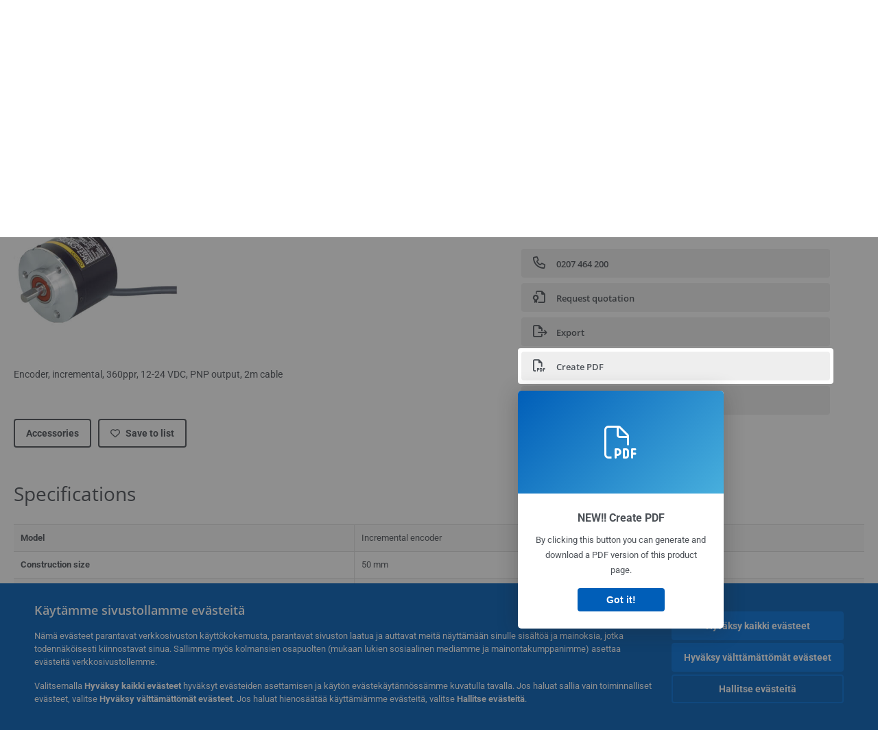

--- FILE ---
content_type: text/html; charset=utf-8
request_url: https://industrial.omron.fi/fi/products/E6C2-CWZ5B-360P-R-2M
body_size: 20188
content:
<!DOCTYPE html>
<html lang="fi">
<head>
<title>E6C2-CWZ5B 360P/R 2M OMS  | Omron, Suomi</title>
<meta content="not authenticated" name="is_authenticated" />
<meta content="" name="roles" />
<meta content="true" name="enable_tracking_scripts" />
<meta content="[&quot;G-MKP063J082&quot;]" name="measurement_id" />
<meta content="true" name="eloqua_tracking_available" />
<meta content="false" name="yandex_tracking_available" />
<meta content="text/html; charset=UTF-8" http-equiv="content-type" />
<meta content="no" http-equiv="imagetoolbar" />
<meta content="IE=edge" http-equiv="X-UA-Compatible" />
<meta content="IAB" name="business_unit" />
<meta content="FI" name="country" />
<meta content="fi" name="language" />
<meta content="web" name="search_resource_type" />
<meta content="initial-scale=1.0,width=device-width" name="viewport" />
<meta content="yes" name="mobile-web-app-capable" />
<meta content="black-translucent" name="apple-mobile-web-app-status-bar-style" />
<meta content="https://industrial.omron.fi/fi/products/E6C2-CWZ5B-360P-R-2M" property="og:url" />
<meta content="true" name="sentry_reporting" />
<meta content="catalogue-product" name="index_type" />
<meta content="public" name="security_type" />

<link href="/images/favicon.ico" rel="shortcut icon" type="image/ico" />
<link href="https://industrial.omron.fi/fi/products/E6C2-CWZ5B-360P-R-2M" rel="canonical" />
<link rel="stylesheet" href="/assets/application-2b4908b4b7c475ef6b79530a4bb08656dab1d8038580ce75935ca6e808bc6ec3.css" />
<link rel="stylesheet" href="/assets/print-3cbb8ae239a9a237970c2ef56f9fd27663ec3d4b2c7c9587576cf6583675e041.css" media="print" />

<input name="sitetext_select2_text" type="hidden" value="Valitse" />
<script src="//kit.fontawesome.com/2bfe792556.js" defer="defer" preload="true"></script>
<meta name="csrf-param" content="authenticity_token" />
<meta name="csrf-token" content="VF4G3vB_xJ74B7fuHcMV-wliBUupfe4OCRrbyK1vIX3LDKoU4507ulTk4AgJeYt4mG8UWATjKV8yzON-k62w2A" />
<script type="application/ld+json">
[{"@context":"http://schema.org","@type":"Organization","name":"Omron Europe B.V.","logo":"https://industrial.omron.eu/images/omron-logo.svg","url":"https://omron.eu"},{"@context":"http://schema.org","@type":"WebPage","primaryImageOfPage":"https://8z1xg04k.tinifycdn.com/images/E6C2-CWZ6C-500PR-x.jpg","maintainer":{"@type":"Organization","name":"Voormedia B.V.","url":"https://voormedia.com/"},"copyrightHolder":{"@type":"Organization","name":"Omron Europe B.V."}}]
</script>
<script data-domain="industrial.omron.fi" defer="defer" event-roles="" src="https://plausible.io/js/script.file-downloads.outbound-links.pageview-props.tagged-events.js"></script>
</head>

<body class=" wider">




<!-- indexoff --><!-- googleoff: all --><div class="mfp-hide" id="login_modal">
<div class="login-form">
<h3>Login</h3>
<form action="https://industrial.omron.fi/fi/api/users/login_attempts" class="login no-labels no-tracking" data-checkurl="/fi/api/users/login_checks" data-customsubmit="true" data-validation="true" method="POST">
<div class="with-padding-top">
<span class="hidden" data-label="required-field-error">[field] on pakollinen kenttä.</span>
<span class="hidden" data-label="invalid-email-error">Olet syöttänyt tuntemattoman sähköpostiosoitteen.</span>
<input name="lt" type="hidden" />
<input name="execution" type="hidden" />
<input name="_eventId" type="hidden" value="submit" />
<input name="step" type="hidden" value="1" />
<fieldset class="email required" data-field-element-name="emailAddress" data-field-name="Email address">
<label class="required">Email address</label>
<input autocomplete="email" data-placeholder="Email address" data-type="email" name="emailAddress" type="email" value="" />
<p class="notification error">
Email error notification
</p>

</fieldset>
<fieldset class="password required" data-field-element-name="password" data-field-name="Password">
<label class="required">Password</label>
<input autocomplete="current-password" data-placeholder="Password" name="password" type="password" />
<p class="notification password-length error">
<span class="password-length">
Please use more than 6 characters.
</span>
<span class="password-reset">
Forgot your password? Click
<a href="#">here to reset.</a>
</span>
</p>

</fieldset>

<p>
<a class="password-reset" href="/fi/accounts/password_changes/new">Forgot password?</a>
</p>
<fieldset class="submit">
<button class="blue" name="submit_button" type="submit">
<label class="loading">
<div class="loading-spinner"></div>
<span>Log in</span>
</label>
</button>
</fieldset>
<div class="g-recaptcha" data-sitekey="6LftZ3IUAAAAAOktd3GEjmlrygFEknTRq_IZFwYm"></div>

</div>
<div class="account-options">
<p class="new-account">
<div class="with-padding-bottom">
Onko OMRON sinulle uusi?
<a class="create-account" href="/fi/register">Luo kirjautumistili
<i class="fa-solid fa-arrow-right"></i>
</a></div>
</p>
</div>
</form>
<div class="form-result">
<div class="with-padding-sides">
<p class="success"></p>
<p class="failure">Meillä on teknisiä ongelmia. Emme ole pystyneet vastaanottamaan lomakettasi. Pahoittelemme ja pyydämme yrittämään uudelleen myöhemmin.</p>
</div>
</div>


</div>
<form id="account-expired" class="send-verify-email sliding-verification-form hidden" action="/fi/accounts/verify" accept-charset="UTF-8" data-remote="true" method="post"><input type="hidden" name="authenticity_token" value="seBwzfnaYb3rt8UE_sRJdKG67OvzAVfjK8_Sbk4gFfaszVy8aG6-hbQ0zszfONluOB5x5YnIzZ8WE08SPtTp-A" autocomplete="off" /><input class="email-field" name="email" type="hidden" value="" />
<h3>Your account expired</h3>
<p>To regain access please verify your email address and reactivate your account.</p>
<button class="blue icon" type="submit">
<span>
<i class="normal icon-email-envelope"></i>
<i class="success icon-check"></i>
</span>
<span class="label" data-success="Verification email sent">Send me a verification email</span>
</button>
<div class="error">An error occurred, please try again later. If that doesn&#39;t work either, please contact your Omron contact.</div>
<a class="different-credentials" id="different-credentials">
<i class="icon-angle-right"></i>
<span>or login using different credentials</span>
</a>
</form></div>
<!-- googleon: all --><!-- indexon -->
<!-- indexoff --><!-- googleoff: all --><div class="mfp-hide" id="register_modal">
<h2>Register</h2>
<form class="register no-labels no-tracking" id="popup_register_form" data-validation="true" data-post-submit-modal="registered_modal" data-hide-on-success="false" data-analytics-url="/fi/products/E6C2-CWZ5B-360P-R-2M/register" action="/fi/accounts" accept-charset="UTF-8" method="post"><input type="hidden" name="authenticity_token" value="XXfr08BZaYNi5238swlCi_BkLsGmHh-TEokQIjX05kJi4uHzvElDihBr5R9Tr17MrShBEfNz_G-wTcCFI03RWg" autocomplete="off" /><span class="hidden" data-label="required-field-error">[field] on pakollinen kenttä.</span>
<span class="hidden" data-label="invalid-email-error">Olet syöttänyt tuntemattoman sähköpostiosoitteen.</span>
<input name="content_url" type="hidden" value="/fi/products/E6C2-CWZ5B-360P-R-2M" />
<input class="default-interest-area" name="interest_area" type="hidden" />
<input name="access_url" type="hidden" value="/fi/products/E6C2-CWZ5B-360P-R-2M" />
<input name="referrer" type="hidden" value="stepid.92753" />
<input name="step" type="hidden" value="1" />
<span class="hidden" data-label="required-field-error">[field] on pakollinen kenttä.</span>
<span class="hidden" data-label="invalid-email-error">Olet syöttänyt tuntemattoman sähköpostiosoitteen.</span>
<fieldset class="text required" data-field-element-name="form_field[firstname]" data-field-name="Name">
<label class="required">Name</label>
<input data-placeholder="Name" name="form_field[firstname]" title="Name" type="text" value="" />
<p class="notification error">
Text error notification
</p>

</fieldset>
<fieldset class="text required" data-field-element-name="form_field[lastname]" data-field-name="Surname">
<label class="required">Surname</label>
<input data-placeholder="Surname" name="form_field[lastname]" title="Surname" type="text" value="" />
<p class="notification error">
Text error notification
</p>

</fieldset>
<fieldset class="email required" data-field-element-name="form_field[email_address]" data-field-name="Email address">
<label class="required">Email address</label>
<input autocomplete="email" data-placeholder="Email address" data-type="email" name="form_field[email_address]" type="email" value="" />
<p class="notification error">
Email error notification
</p>

</fieldset>
<fieldset class="checkbox required" data-field-element-name="form_field[accept_privacy_policy]" data-field-name="I agree to the Tietosuojakäytäntö">
<label class="checkbox required">
<input name="form_field[accept_privacy_policy]" type="checkbox" />
<span>I agree to the <a href="/fi/misc/privacy-policy">Tietosuojakäytäntö</a></span>
</label>
<p class="notification error">
Checkbox error notification
</p>

</fieldset>
<fieldset class="checkbox" data-field-element-name="form_field[subscribe_to_enews]" data-field-name="Receive product information and technologies by e-mail">
<label class="checkbox">
<input name="form_field[subscribe_to_enews]" type="checkbox" />
<span>Receive product information and technologies by e-mail</span>
</label>
<p class="notification error">
Checkbox error notification
</p>

</fieldset>

<fieldset class="submit">
<button class="blue" name="submit_button" type="submit">
<label class="loading">
<div class="loading-spinner"></div>
<span>Register</span>
</label>
</button>
</fieldset>
<div class="g-recaptcha" data-sitekey="6LftZ3IUAAAAAOktd3GEjmlrygFEknTRq_IZFwYm"></div>

</form><div class="form-result">
<div class="with-padding-sides">
<p class="success"></p>
<p class="failure">Meillä on teknisiä ongelmia. Emme ole pystyneet vastaanottamaan lomakettasi. Pahoittelemme ja pyydämme yrittämään uudelleen myöhemmin.</p>
</div>
</div>


</div>
<!-- googleon: all --><!-- indexon -->
<!-- indexoff --><!-- googleoff: all --><div class="mfp-hide" id="registered_modal">
<h4>
Thank you for registering
</h4>
<p>
An email to complete your account has been sent to
<strong class="email"></strong>
</p>
<a class="closemodal" href="#">Return to the website</a>
</div>
<!-- googleon: all --><!-- indexon -->
<!-- indexoff --><!-- googleoff: all --><div class="mfp-hide" id="direct_access_modal">
<h2>get direct access</h2>
<p>Fill in your details below and get direct access to content on this page</p>
<form class="register no-labels no-tracking" id="direct_access_form" data-validation="true" data-post-submit-modal="direct_access_granted_modal" data-hide-on-success="false" data-analytics-url="/fi/products/E6C2-CWZ5B-360P-R-2M/register" action="/fi/accounts" accept-charset="UTF-8" method="post"><input type="hidden" name="authenticity_token" value="Jfdoo8O3RjPgYeB78oDDYty9u1WwKlcVAVuIQAytk00aYmKDv6dsOpLtaJgSJt8lgfHUheVHtOmjn1jnGhSkVQ" autocomplete="off" /><span class="hidden" data-label="required-field-error">[field] on pakollinen kenttä.</span>
<span class="hidden" data-label="invalid-email-error">Olet syöttänyt tuntemattoman sähköpostiosoitteen.</span>
<input name="content_url" type="hidden" value="/fi/products/E6C2-CWZ5B-360P-R-2M" />
<input class="default-interest-area" name="interest_area" type="hidden" />
<input name="access_url" type="hidden" value="/fi/products/E6C2-CWZ5B-360P-R-2M" />
<input name="referrer" type="hidden" value="stepid.92753" />
<input name="step" type="hidden" value="1" />
<input name="page_title" type="hidden" value="" />
<span class="hidden" data-label="required-field-error">[field] on pakollinen kenttä.</span>
<span class="hidden" data-label="invalid-email-error">Olet syöttänyt tuntemattoman sähköpostiosoitteen.</span>
<fieldset class="text required" data-field-element-name="form_field[firstname]" data-field-name="Name">
<label class="required">Name</label>
<input data-placeholder="Name" name="form_field[firstname]" title="Name" type="text" value="" />
<p class="notification error">
Text error notification
</p>

</fieldset>
<fieldset class="text required" data-field-element-name="form_field[lastname]" data-field-name="Surname">
<label class="required">Surname</label>
<input data-placeholder="Surname" name="form_field[lastname]" title="Surname" type="text" value="" />
<p class="notification error">
Text error notification
</p>

</fieldset>
<fieldset class="email required" data-field-element-name="form_field[email_address]" data-field-name="Email address">
<label class="required">Email address</label>
<input autocomplete="email" data-placeholder="Email address" data-type="email" name="form_field[email_address]" type="email" value="" />
<p class="notification error">
Email error notification
</p>

</fieldset>
<fieldset class="checkbox required" data-field-element-name="form_field[accept_privacy_policy]" data-field-name="I agree to the Tietosuojakäytäntö">
<label class="checkbox required">
<input name="form_field[accept_privacy_policy]" type="checkbox" />
<span>I agree to the <a href="/fi/misc/privacy-policy">Tietosuojakäytäntö</a></span>
</label>
<p class="notification error">
Checkbox error notification
</p>

</fieldset>
<fieldset class="checkbox" data-field-element-name="form_field[subscribe_to_enews]" data-field-name="Receive product information and technologies by e-mail">
<label class="checkbox">
<input name="form_field[subscribe_to_enews]" type="checkbox" />
<span>Receive product information and technologies by e-mail</span>
</label>
<p class="notification error">
Checkbox error notification
</p>

</fieldset>

<fieldset class="submit">
<button class="blue" name="submit_button" type="submit">
<label class="loading">
<div class="loading-spinner"></div>
<span>get direct access</span>
</label>
</button>
</fieldset>
<div class="g-recaptcha" data-sitekey="6LftZ3IUAAAAAOktd3GEjmlrygFEknTRq_IZFwYm"></div>

</form><div class="form-result">
<div class="with-padding-sides">
<p class="success"></p>
<p class="failure">Meillä on teknisiä ongelmia. Emme ole pystyneet vastaanottamaan lomakettasi. Pahoittelemme ja pyydämme yrittämään uudelleen myöhemmin.</p>
</div>
</div>


</div>
<!-- googleon: all --><!-- indexon -->
<!-- indexoff --><!-- googleoff: all --><div class="mfp-hide" id="direct_access_granted_modal">
<h4>
Thank you for your interest
</h4>
<p>
You now have access to

</p>
<p>
A confirmation email has been sent to 
<strong class="email"></strong>
</p>
<a class="closemodal" href="#">Continue to page </a>
</div>
<!-- googleon: all --><!-- indexon -->
<!-- indexoff --><!-- googleoff: all --><div class="mfp-hide" id="login_or_direct_access_modal">
<!-- indexoff --><!-- googleoff: index --><p>
<strong>
Please <a class="login" href="#login_modal">log in</a> or <a class="direct_access" href="#direct_access_modal">get direct access</a> to download this document 
</strong>
</p>
<!-- googleon: index --><!-- indexon -->
</div>
<!-- googleon: all --><!-- indexon -->
<div class="wrapper">
<header class="siteheader" id="siteheader">
<div class="page-width">
<!-- indexoff --><!-- googleoff: all --><div class="siteinfo" data-eloqua="true"></div>
<div class="global">
<div class="website-information">
<div class="logo">
<a href="/fi/home"><img width="122" height="25" alt="Omron logo" onerror="this.src=&#39;/images/omron-logo.png&#39;; this.onerror=null;" src="/images/omron-logo.svg" />
</a><span>Industrial Automation</span>
</div>
<div class="mobile-icons">
<search-button props-json="{&quot;searchEndpoint&quot;:&quot;/fi/search&quot;,&quot;translations&quot;:{&quot;search&quot;:&quot;Search&quot;,&quot;all_search_results_for&quot;:&quot;All search results for&quot;,&quot;searching&quot;:&quot;Searching&quot;,&quot;no_results&quot;:&quot;No results.&quot;}}"></search-button>
<a class="mobilemenu"><i class="fal fa-bars"></i></a>
</div>
<div class="countryselection">
<span class="with-arrow">
<span class="flag flag-fi"></span>
<span class="country">
Suomi
</span>
<span class="icon-caret-down-two"></span>
</span>
<div class="countrylist">
<header>
<h4>Country Selector</h4><a class="active" data-tab="europe">Europe</a><a data-tab="africa">Africa / Middle East</a><a data-tab="asia">Asia / Pacific</a><a data-tab="china">Greater China</a><a data-tab="japan">Japan / Korea</a><a data-tab="americas">Americas</a></header>
<div class="continent active" id="europe">
<ul>
<li class="continent">
<strong>Europe</strong>
</li>
<li>
<a href="https://industrial.omron.eu/en/home"><span class="flag flag-eu"></span>Europe
</a>
</li>
<li>
<a href="https://industrial.omron.at/de/home"><span class="flag flag-at"></span>Austria
</a>
</li>
<li>
<a href="https://industrial.omron.be/nl/home"><span class="flag flag-be"></span>Belgium
</a>
<div class="languageswitch">
<a class="" href="https://industrial.omron.be/nl/home">nl</a>
<a class="" href="https://industrial.omron.be/fr/home">fr</a>
</div>
</li>
<li>
<a href="https://industrial.omron.cz/cs/home"><span class="flag flag-cz"></span>Czech Republic
</a>
</li>
<li>
<a href="https://industrial.omron.dk/da/home"><span class="flag flag-dk"></span>Denmark
</a>
</li>
<li>
<a href="https://industrial.omron.fi/fi/home"><span class="flag flag-fi"></span>Finland
</a>
</li>
<li>
<a href="https://industrial.omron.fr/fr/home"><span class="flag flag-fr"></span>France
</a>
</li>
<li>
<a href="https://industrial.omron.de/de/home"><span class="flag flag-de"></span>Germany
</a>
</li>
<li>
<a href="https://industrial.omron.hu/hu/home"><span class="flag flag-hu"></span>Hungary
</a>
</li>
</ul>
<ul>
<li>
<a href="https://industrial.omron.it/it/home"><span class="flag flag-it"></span>Italy
</a>
</li>
<li>
<a href="https://industrial.omron.nl/nl/home"><span class="flag flag-nl"></span>Netherlands
</a>
</li>
<li>
<a href="https://industrial.omron.no/no/home"><span class="flag flag-no"></span>Norway
</a>
</li>
<li>
<a href="https://industrial.omron.pl/pl/home"><span class="flag flag-pl"></span>Poland
</a>
</li>
<li>
<a href="https://industrial.omron.pt/pt/home"><span class="flag flag-pt"></span>Portugal
</a>
</li>
<li>
<a href="https://industrial.omron.ro/ro/home"><span class="flag flag-ro"></span>Romania
</a>
</li>
<li>
<a href="https://industrial.omron.es/es/home"><span class="flag flag-es"></span>Spain
</a>
</li>
<li>
<a href="https://industrial.omron.se/sv/home"><span class="flag flag-se"></span>Sweden
</a>
</li>
</ul>
<ul>
<li>
<a href="https://industrial.omron.ch/de/home"><span class="flag flag-ch"></span>Switzerland
</a>
<div class="languageswitch">
<a class="" href="https://industrial.omron.ch/it/home">it</a>
<a class="" href="https://industrial.omron.ch/de/home">de</a>
<a class="" href="https://industrial.omron.ch/fr/home">fr</a>
</div>
</li>
<li>
<a href="https://industrial.omron.com.tr/tr/home"><span class="flag flag-tr"></span>Turkey
</a>
</li>
<li>
<a href="https://industrial.omron.co.uk/en/home"><span class="flag flag-gb"></span>United Kingdom
</a>
</li>
</ul>
</div>
<div class="continent" id="africa">
<ul>
<li class="continent">
<strong>Africa / Middle East</strong>
</li>
<li>
<a href="https://industrial.omron.co.za/en/home"><span class="flag flag-za"></span>South Africa
</a>
</li>
</ul>
<ul>
<li>
<a href="https://industrial.omron.eu/en/home"><span class="flag flag-eu"></span>Omron Europe
</a>
</li>
</ul>
</div>
<div class="continent" id="asia">
<ul>
<li class="continent">
<strong>Asia / Pacific</strong>
</li>
<li>
<a href="http://www.omron.com.au"><span class="flag flag-au"></span>Australia
</a>
</li>
<li>
<a href="http://www.omron-ap.co.in"><span class="flag flag-in"></span>India
</a>
</li>
<li>
<a href="http://www.omron.co.id"><span class="flag flag-id"></span>Indonesia
</a>
</li>
</ul>
<ul>
<li>
<a href="http://www.omron-ap.com.my"><span class="flag flag-my"></span>Malaysia
</a>
</li>
<li>
<a href="http://www.omron-ap.co.nz"><span class="flag flag-nz"></span>New Zealand
</a>
</li>
<li>
<a href="http://www.omron-ap.com.ph"><span class="flag flag-ph"></span>Philippines
</a>
</li>
</ul>
<ul>
<li>
<a href="http://www.omron-ap.com"><span class="flag flag-sg"></span>Singapore
</a>
</li>
<li>
<a href="http://www.omron-ap.co.th"><span class="flag flag-th"></span>Thailand
</a>
</li>
<li>
<a href="http://www.omron.com.vn"><span class="flag flag-vn"></span>Vietnam
</a>
</li>
</ul>
</div>
<div class="continent" id="china">
<ul>
<li class="continent">
<strong>Greater China</strong>
</li>
<li>
<a href="http://www.fa.omron.com.cn"><span class="flag flag-cn"></span>China
</a>
</li>
</ul>
<ul>
<li>
<a href="http://www.omron.com.tw"><span class="flag flag-tw"></span>Taiwan
</a>
</li>
</ul>
</div>
<div class="continent" id="japan">
<ul>
<li class="continent">
<strong>Japan / Korea</strong>
</li>
<li>
<a href="http://www.fa.omron.co.jp"><span class="flag flag-jp"></span>Japan
</a>
</li>
</ul>
<ul>
<li>
<a href="http://www.ia.omron.co.kr"><span class="flag flag-kr"></span>Korea
</a>
</li>
</ul>
</div>
<div class="continent" id="americas">
<ul>
<li class="continent">
<strong>Americas</strong>
</li>
<li class="subcontinent">
<strong>North America</strong>
</li>
<li>
<a href="https://industrial.omron.ca"><span class="flag flag-ca"></span>Canada
</a>
<div class="languageswitch">
<a class="" href="https://industrial.omron.ca/en/home">en</a>
<a class="" href="https://industrial.omron.ca/fr/home">fr</a>
</div>
</li>
<li>
<a href="https://industrial.omron.us"><span class="flag flag-us"></span>United States
</a>
<div class="languageswitch">
<a class="" href="https://industrial.omron.us/en/home">en</a>
<a class="" href="https://industrial.omron.us/es/home">es</a>
</div>
</li>
</ul>
<ul class="extended">
<li class="subcontinent">
<strong>Central and South America</strong>
</li>
<li>
<a href="https://automation.omron.com/pt/br/"><span class="flag flag-br"></span>Brazil
</a>
</li>
<li>
<a href="https://industrial.omron.mx"><span class="flag flag-mx"></span>Mexico / Latin America
</a>
<div class="languageswitch">
<a class="" href="https://industrial.omron.mx/es/home">es</a>
<a class="" href="https://industrial.omron.mx/en/home">en</a>
</div>
</li>
</ul>
</div>
<footer>
Visit our international website
<a class="external" href="http://www.ia.omron.com" rel="noopener" target="_blank">Omron IAB global</a>
</footer>
</div>

</div>

</div>
<div class="user-navigation">
<div aria-label="Search" class="icon-container search">
<search-button props-json="{&quot;searchEndpoint&quot;:&quot;/fi/search&quot;,&quot;translations&quot;:{&quot;search&quot;:&quot;Search&quot;,&quot;all_search_results_for&quot;:&quot;All search results for&quot;,&quot;searching&quot;:&quot;Searching&quot;,&quot;no_results&quot;:&quot;No results.&quot;}}">
<button aria-label="Open search" class="search-button-fallback">
<svg viewBox="0 0 512 512" xmlns="http://www.w3.org/2000/svg">
<path d="M384 208a176 176 0 1 0 -352 0 176 176 0 1 0 352 0zM343.3 366C307 397.2 259.7 416 208 416 93.1 416 0 322.9 0 208S93.1 0 208 0 416 93.1 416 208c0 51.7-18.8 99-50 135.3L507.3 484.7c6.2 6.2 6.2 16.4 0 22.6s-16.4 6.2-22.6 0L343.3 366z"></path>
</svg>
<span class="search-button-text">Search</span>
</button>
</search-button>
</div>
<div aria-label="Contact" class="icon-container">
<a href="/fi/contact"><svg viewBox="0 0 384 512" xmlns="http://www.w3.org/2000/svg">
<path d="M32 188.6C32 102.6 103.1 32 192 32s160 70.6 160 156.6c0 50.3-25.9 109.4-61.4 165.6-34 53.8-74 100.5-98.6 127.4-24.6-26.9-64.6-73.7-98.6-127.4-35.5-56.2-61.4-115.3-61.4-165.6zM192 0C86 0 0 84.4 0 188.6 0 307.9 120.2 450.9 170.4 505.4 182.2 518.2 201.8 518.2 213.6 505.4 263.8 450.9 384 307.9 384 188.6 384 84.4 298 0 192 0zm48 192a48 48 0 1 1 -96 0 48 48 0 1 1 96 0zm-48-80a80 80 0 1 0 0 160 80 80 0 1 0 0-160z"></path>
</svg>
<span class="icon-label">Contact</span>
</a></div>
<div aria-label="Favorites" class="icon-container">
<a href="/fi/my-lists"><svg viewBox="0 0 512 512" xmlns="http://www.w3.org/2000/svg">
<path d="M378.9 64c-32.4 0-62.9 15.6-81.9 41.9l-28 38.7c-3 4.2-7.8 6.6-13 6.6s-10-2.5-13-6.6l-28-38.7 0 0c-19-26.3-49.5-41.9-81.9-41.9-55.9 0-101.1 45.3-101.1 101.1 0 55 34.4 107.1 71.8 152.5 42.1 51.2 93.4 96 128.5 122.9 6.2 4.8 14.4 7.5 23.7 7.5s17.4-2.7 23.7-7.5c35.1-26.8 86.4-71.7 128.5-122.9 37.3-45.4 71.8-97.5 71.8-152.5 0-55.9-45.3-101.1-101.1-101.1zM271 87.1c25-34.6 65.2-55.1 107.9-55.1 73.5 0 133.1 59.6 133.1 133.1 0 67.4-41.6 127.3-79.1 172.8-44.1 53.6-97.3 100.1-133.8 127.9-12.4 9.4-27.6 14.1-43.1 14.1s-30.8-4.6-43.1-14.1C176.4 438 123.2 391.5 79.1 338 41.6 292.4 0 232.5 0 165.1 0 91.6 59.6 32 133.1 32 175.8 32 216 52.5 241 87.1l15 20.7 15-20.7z"></path>
</svg>
<span class="icon-label">Favorites</span>
</a></div>
<div aria-label="Login or register" class="icon-container desktop-login" id="authentication_dialog">
<a>
<svg viewBox="0 0 512 512" xmlns="http://www.w3.org/2000/svg">
<path d="M201 95L345 239c9.4 9.4 9.4 24.6 0 33.9L201 417c-6.9 6.9-17.2 8.9-26.2 5.2S160 409.7 160 400l0-80-112 0c-26.5 0-48-21.5-48-48l0-32c0-26.5 21.5-48 48-48l112 0 0-80c0-9.7 5.8-18.5 14.8-22.2S194.1 88.2 201 95zm-9 285.7L316.7 256 192 131.3 192 208c0 8.8-7.2 16-16 16L48 224c-8.8 0-16 7.2-16 16l0 32c0 8.8 7.2 16 16 16l128 0c8.8 0 16 7.2 16 16l0 76.7zM336 448l80 0c35.3 0 64-28.7 64-64l0-256c0-35.3-28.7-64-64-64l-80 0c-8.8 0-16-7.2-16-16s7.2-16 16-16l80 0c53 0 96 43 96 96l0 256c0 53-43 96-96 96l-80 0c-8.8 0-16-7.2-16-16s7.2-16 16-16z"></path>
</svg>
<span class="icon-label">Login or register</span>
</a>
<div id="authentication-modal">
<div class="popup-shadow"></div>
<div class="form-slider">
<form class="send-verify-email sliding-verification-form hidden" action="/fi/accounts/verify" accept-charset="UTF-8" data-remote="true" method="post"><input type="hidden" name="authenticity_token" value="HmEEaW3d3dvkWXIRvqgjzlQd3J6ON5bZDGY0nPn_BXEDTCgY_GkC47vaedmfVLPUzblBkPT-DKUxuqngiQv5fw" autocomplete="off" /><div class="with-padding-top">
<input class="email-field" name="email" type="hidden" value="" />
<span class="expired-locked-title">
<h2>Your account expired</h2>
<i class="fas fa-hourglass-end"></i>
<p></p>
</span>
<p>To regain access please verify your email address and reactivate your account.</p>
<button class="blue icon" type="submit">
<span>
<i class="normal icon-email-envelope"></i>
<i class="success icon-check"></i>
</span>
<span class="label" data-success="Verification email sent">Send me a verification email</span>
</button>
<div class="error">An error occurred, please try again later. If that doesn&#39;t work either, please contact your Omron contact.</div>
</div>
<a class="different-credentials">
<div class="with-padding-bottom">
<i class="fas fa-angle-left"></i>
<span>or login using different credentials</span>
</div>
</a>
</form><form class="locked-account sliding-verification-form hidden" action="/fi/accounts/password_changes" accept-charset="UTF-8" data-remote="true" method="post"><input type="hidden" name="authenticity_token" value="Wesg2rNFIT8SdZt3VVSQ68FRJDa_SNLadHPodC6YyxTOaPVXI4hzvKKlG-jimuKcTju5ZbCn_ElzhbG7f-OpUg" autocomplete="off" /><div class="with-padding-top">
<input class="email-field" name="email" type="hidden" value="" />
<span class="expired-locked-title">
<h3>Locked account</h3>
<i class="fas fa-lock"></i>
<p></p>
</span>
<p>Your account has been locked due to multiple incorrect password attempts.</p>
<p>Please reset your password to regain access to your account</p>
<button class="blue icon" type="submit">
<span>
<i class="normal icon-email-envelope"></i>
<i class="success icon-check"></i>
</span>
<span class="label" data-success="Password reset email sent">Reset your password</span>
</button>
<div class="error">An error occurred, please try again later. If that doesn&#39;t work either, please contact your Omron contact.</div>
</div>
<a class="different-credentials">
<div class="with-padding-bottom">
<i class="fas fa-angle-left"></i>
<span>or login using different credentials</span>
</div>
</a>
</form>
<form class="compliant-password sliding-verification-form hidden" action="/fi/accounts/password_changes" accept-charset="UTF-8" data-remote="true" method="post"><input type="hidden" name="authenticity_token" value="WqNbp0p3FdIz2cHnjb1oXar9le-bfgKs23nboNeTo9DNII4q2rpHUYMJQXg6cxoqJZcIvJSRLD_cj4JvhujBlg" autocomplete="off" /><div class="with-padding-top">
<input class="email-field" name="email" type="hidden" value="" />
<span class="expired-locked-title">
<h3>Password update required </h3>
<i class="fas fa-key-skeleton"></i>
<p></p>
</span>
<p>Your current password does not meet our new security requirements.</p>
<p>Please update your password to continue accessing your account.</p>
<button class="blue icon" type="submit">
<span>
<i class="normal icon-email-envelope"></i>
<i class="success icon-check"></i>
</span>
<span class="label" data-success="Password reset email sent">Reset your password</span>
</button>
<div class="error">An error occurred, please try again later. If that doesn&#39;t work either, please contact your Omron contact.</div>
</div>
<a class="different-credentials">
<div class="with-padding-bottom">
<i class="fas fa-angle-left"></i>
<span>or login using different credentials</span>
</div>
</a>
</form>
<div class="login-form">
<form action="https://industrial.omron.fi/fi/api/users/login_attempts" class="login no-labels no-tracking" data-checkurl="/fi/api/users/login_checks" data-customsubmit="true" data-redirect="https://industrial.omron.fi/fi/products/E6C2-CWZ5B-360P-R-2M" data-validation="true" method="POST">
<div class="with-padding-top">
<span class="hidden" data-label="required-field-error">[field] on pakollinen kenttä.</span>
<span class="hidden" data-label="invalid-email-error">Olet syöttänyt tuntemattoman sähköpostiosoitteen.</span>
<input name="lt" type="hidden" />
<input name="execution" type="hidden" />
<input name="_eventId" type="hidden" value="submit" />
<input name="step" type="hidden" value="1" />
<fieldset class="email required" data-field-element-name="emailAddress" data-field-name="Email address">
<label class="required">Email address</label>
<input autocomplete="email" data-placeholder="Email address" data-type="email" name="emailAddress" type="email" value="" />
<p class="notification error">
Email error notification
</p>

</fieldset>
<fieldset class="password required" data-field-element-name="password" data-field-name="Password">
<label class="required">Password</label>
<input autocomplete="current-password" data-placeholder="Password" name="password" type="password" />
<p class="notification password-length error">
<span class="password-length">
Please use more than 6 characters.
</span>
<span class="password-reset">
Forgot your password? Click
<a href="#">here to reset.</a>
</span>
</p>

</fieldset>

<p>
<a class="password-reset" href="/fi/accounts/password_changes/new">Forgot password?</a>
</p>
<fieldset class="submit">
<button class="blue" name="submit_button" type="submit">
<label class="loading">
<div class="loading-spinner"></div>
<span>Log in</span>
</label>
</button>
</fieldset>
<div class="g-recaptcha" data-sitekey="6LftZ3IUAAAAAOktd3GEjmlrygFEknTRq_IZFwYm"></div>

</div>
<div class="account-options">
<p class="new-account">
<div class="with-padding-bottom">
Onko OMRON sinulle uusi?
<a class="create-account" href="/fi/register">Luo kirjautumistili
<i class="fa-solid fa-arrow-right"></i>
</a></div>
</p>
</div>
</form>
<div class="form-result">
<div class="with-padding-sides">
<p class="success"></p>
<p class="failure">Meillä on teknisiä ongelmia. Emme ole pystyneet vastaanottamaan lomakettasi. Pahoittelemme ja pyydämme yrittämään uudelleen myöhemmin.</p>
</div>
</div>


</div>
</div>
</div>
</div>
<div aria-label="Login or register" class="icon-container login-mobile">
<a href="/fi/login"><svg viewBox="0 0 512 512" xmlns="http://www.w3.org/2000/svg">
<path d="M201 95L345 239c9.4 9.4 9.4 24.6 0 33.9L201 417c-6.9 6.9-17.2 8.9-26.2 5.2S160 409.7 160 400l0-80-112 0c-26.5 0-48-21.5-48-48l0-32c0-26.5 21.5-48 48-48l112 0 0-80c0-9.7 5.8-18.5 14.8-22.2S194.1 88.2 201 95zm-9 285.7L316.7 256 192 131.3 192 208c0 8.8-7.2 16-16 16L48 224c-8.8 0-16 7.2-16 16l0 32c0 8.8 7.2 16 16 16l128 0c8.8 0 16 7.2 16 16l0 76.7zM336 448l80 0c35.3 0 64-28.7 64-64l0-256c0-35.3-28.7-64-64-64l-80 0c-8.8 0-16-7.2-16-16s7.2-16 16-16l80 0c53 0 96 43 96 96l0 256c0 53-43 96-96 96l-80 0c-8.8 0-16-7.2-16-16s7.2-16 16-16z"></path>
</svg>
<span class="icon-label">Login or register</span>
</a></div>
</div>
</div>
<!-- googleon: all --><!-- indexon -->
</div>
</header>
<!-- indexoff --><!-- googleoff: all --><nav class="main separated-navigation">
<div class="page-width">
<div class="menu-head">
<div class="menu-return"></div>
<div class="menu-head-title">
Valikko
</div>
<div class="close">
<div class="close-button"><i class="fal fa-times"></i></div>
</div>
</div>
<ul class="main-navigation">
<li class="countryselection-mobile">
<div class="country">Maa</div>
<div class="country-select">
Suomi
<i class="fas fa-caret-down"></i>
</div>
</li>
<li class="country-overview">
<div class="countrylist">
<header>
<h4>Country Selector</h4><a class="active" data-tab="europe">Europe</a><a data-tab="africa">Africa / Middle East</a><a data-tab="asia">Asia / Pacific</a><a data-tab="china">Greater China</a><a data-tab="japan">Japan / Korea</a><a data-tab="americas">Americas</a></header>
<div class="continent active" id="europe">
<ul>
<li class="continent">
<strong>Europe</strong>
</li>
<li>
<a href="https://industrial.omron.eu/en/home"><span class="flag flag-eu"></span>Europe
</a>
</li>
<li>
<a href="https://industrial.omron.at/de/home"><span class="flag flag-at"></span>Austria
</a>
</li>
<li>
<a href="https://industrial.omron.be/nl/home"><span class="flag flag-be"></span>Belgium
</a>
<div class="languageswitch">
<a class="" href="https://industrial.omron.be/nl/home">nl</a>
<a class="" href="https://industrial.omron.be/fr/home">fr</a>
</div>
</li>
<li>
<a href="https://industrial.omron.cz/cs/home"><span class="flag flag-cz"></span>Czech Republic
</a>
</li>
<li>
<a href="https://industrial.omron.dk/da/home"><span class="flag flag-dk"></span>Denmark
</a>
</li>
<li>
<a href="https://industrial.omron.fi/fi/home"><span class="flag flag-fi"></span>Finland
</a>
</li>
<li>
<a href="https://industrial.omron.fr/fr/home"><span class="flag flag-fr"></span>France
</a>
</li>
<li>
<a href="https://industrial.omron.de/de/home"><span class="flag flag-de"></span>Germany
</a>
</li>
<li>
<a href="https://industrial.omron.hu/hu/home"><span class="flag flag-hu"></span>Hungary
</a>
</li>
</ul>
<ul>
<li>
<a href="https://industrial.omron.it/it/home"><span class="flag flag-it"></span>Italy
</a>
</li>
<li>
<a href="https://industrial.omron.nl/nl/home"><span class="flag flag-nl"></span>Netherlands
</a>
</li>
<li>
<a href="https://industrial.omron.no/no/home"><span class="flag flag-no"></span>Norway
</a>
</li>
<li>
<a href="https://industrial.omron.pl/pl/home"><span class="flag flag-pl"></span>Poland
</a>
</li>
<li>
<a href="https://industrial.omron.pt/pt/home"><span class="flag flag-pt"></span>Portugal
</a>
</li>
<li>
<a href="https://industrial.omron.ro/ro/home"><span class="flag flag-ro"></span>Romania
</a>
</li>
<li>
<a href="https://industrial.omron.es/es/home"><span class="flag flag-es"></span>Spain
</a>
</li>
<li>
<a href="https://industrial.omron.se/sv/home"><span class="flag flag-se"></span>Sweden
</a>
</li>
</ul>
<ul>
<li>
<a href="https://industrial.omron.ch/de/home"><span class="flag flag-ch"></span>Switzerland
</a>
<div class="languageswitch">
<a class="" href="https://industrial.omron.ch/it/home">it</a>
<a class="" href="https://industrial.omron.ch/de/home">de</a>
<a class="" href="https://industrial.omron.ch/fr/home">fr</a>
</div>
</li>
<li>
<a href="https://industrial.omron.com.tr/tr/home"><span class="flag flag-tr"></span>Turkey
</a>
</li>
<li>
<a href="https://industrial.omron.co.uk/en/home"><span class="flag flag-gb"></span>United Kingdom
</a>
</li>
</ul>
</div>
<div class="continent" id="africa">
<ul>
<li class="continent">
<strong>Africa / Middle East</strong>
</li>
<li>
<a href="https://industrial.omron.co.za/en/home"><span class="flag flag-za"></span>South Africa
</a>
</li>
</ul>
<ul>
<li>
<a href="https://industrial.omron.eu/en/home"><span class="flag flag-eu"></span>Omron Europe
</a>
</li>
</ul>
</div>
<div class="continent" id="asia">
<ul>
<li class="continent">
<strong>Asia / Pacific</strong>
</li>
<li>
<a href="http://www.omron.com.au"><span class="flag flag-au"></span>Australia
</a>
</li>
<li>
<a href="http://www.omron-ap.co.in"><span class="flag flag-in"></span>India
</a>
</li>
<li>
<a href="http://www.omron.co.id"><span class="flag flag-id"></span>Indonesia
</a>
</li>
</ul>
<ul>
<li>
<a href="http://www.omron-ap.com.my"><span class="flag flag-my"></span>Malaysia
</a>
</li>
<li>
<a href="http://www.omron-ap.co.nz"><span class="flag flag-nz"></span>New Zealand
</a>
</li>
<li>
<a href="http://www.omron-ap.com.ph"><span class="flag flag-ph"></span>Philippines
</a>
</li>
</ul>
<ul>
<li>
<a href="http://www.omron-ap.com"><span class="flag flag-sg"></span>Singapore
</a>
</li>
<li>
<a href="http://www.omron-ap.co.th"><span class="flag flag-th"></span>Thailand
</a>
</li>
<li>
<a href="http://www.omron.com.vn"><span class="flag flag-vn"></span>Vietnam
</a>
</li>
</ul>
</div>
<div class="continent" id="china">
<ul>
<li class="continent">
<strong>Greater China</strong>
</li>
<li>
<a href="http://www.fa.omron.com.cn"><span class="flag flag-cn"></span>China
</a>
</li>
</ul>
<ul>
<li>
<a href="http://www.omron.com.tw"><span class="flag flag-tw"></span>Taiwan
</a>
</li>
</ul>
</div>
<div class="continent" id="japan">
<ul>
<li class="continent">
<strong>Japan / Korea</strong>
</li>
<li>
<a href="http://www.fa.omron.co.jp"><span class="flag flag-jp"></span>Japan
</a>
</li>
</ul>
<ul>
<li>
<a href="http://www.ia.omron.co.kr"><span class="flag flag-kr"></span>Korea
</a>
</li>
</ul>
</div>
<div class="continent" id="americas">
<ul>
<li class="continent">
<strong>Americas</strong>
</li>
<li class="subcontinent">
<strong>North America</strong>
</li>
<li>
<a href="https://industrial.omron.ca"><span class="flag flag-ca"></span>Canada
</a>
<div class="languageswitch">
<a class="" href="https://industrial.omron.ca/en/home">en</a>
<a class="" href="https://industrial.omron.ca/fr/home">fr</a>
</div>
</li>
<li>
<a href="https://industrial.omron.us"><span class="flag flag-us"></span>United States
</a>
<div class="languageswitch">
<a class="" href="https://industrial.omron.us/en/home">en</a>
<a class="" href="https://industrial.omron.us/es/home">es</a>
</div>
</li>
</ul>
<ul class="extended">
<li class="subcontinent">
<strong>Central and South America</strong>
</li>
<li>
<a href="https://automation.omron.com/pt/br/"><span class="flag flag-br"></span>Brazil
</a>
</li>
<li>
<a href="https://industrial.omron.mx"><span class="flag flag-mx"></span>Mexico / Latin America
</a>
<div class="languageswitch">
<a class="" href="https://industrial.omron.mx/es/home">es</a>
<a class="" href="https://industrial.omron.mx/en/home">en</a>
</div>
</li>
</ul>
</div>
<footer>
Visit our international website
<a class="external" href="http://www.ia.omron.com" rel="noopener" target="_blank">Omron IAB global</a>
</footer>
</div>

</li>
<li class="navigation-container">
<div class="left-side">
<ul class="level-0">
<li class="" data-menuitems="9">
<ul class="level-1">
<li class="back-link lvl1">
<i class="fal fa-chevron-left"></i>
<span>Paluu</span>
</li>
<li class="menu-title">
<a href="/fi/products">Tuotteet</a>
</li>
<li class="sub product"><ul><li class="back-link product"><i class="fa-light fa-chevron-left"></i>Paluu</li><li class="product"><a href="/fi/products/industrial-pc">Teollisuus-PC</a><span><i class="fa-light fa-chevron-right"></i></span></li><li class="product"><a href="/fi/products/machine-automation-controllers">Koneautomaatio-ohjaimet</a><span><i class="fa-light fa-chevron-right"></i></span></li><li class="product"><a href="/fi/products/programmable-logic-controllers">Ohjelmoitavat logiikat</a><span><i class="fa-light fa-chevron-right"></i></span></li><li class="product"><a href="/fi/products/input-and-output-io">Tulo- ja lähtöyksiköt (I/O)</a><span><i class="fa-light fa-chevron-right"></i></span></li><li class="product"><a href="/fi/products/hmi">Käyttöliittymät</a><span><i class="fa-light fa-chevron-right"></i></span></li><li class="product"><a href="/fi/products/remote-access-solution">Remote Access -ratkaisu</a><span><i class="fa-light fa-chevron-right"></i></span></li><li class="product"><a href="/fi/products/industrial-ethernet-cables-and-connectors">Industrial Ethernet Cables and Connectors</a><span><i class="fa-light fa-chevron-right"></i></span></li><li class="product"><a href="/fi/products/data-flow-controller">Data Flow Controller</a><span><i class="fa-light fa-chevron-right"></i></span></li><li class="menu-title">Ohjausjärjestelmät</li></ul><a href="/fi/products/automation-systems">Ohjausjärjestelmät</a><span><i class="fa-light fa-chevron-right"></i></span></li><li class="sub product"><ul><li class="back-link product"><i class="fa-light fa-chevron-left"></i>Paluu</li><li class="product"><a href="/fi/products/motion-controllers">Liikkeenohjaimet</a><span><i class="fa-light fa-chevron-right"></i></span></li><li class="sub product"><ul><li class="back-link product"><i class="fa-light fa-chevron-left"></i>Paluu</li><li class="product"><a href="/fi/products/servo-drives">Servokäytöt</a><span><i class="fa-light fa-chevron-right"></i></span></li><li class="product"><a href="/fi/products/accurax">Lineaariakseli (karteesinen) - Accurax</a><span><i class="fa-light fa-chevron-right"></i></span></li><li class="product"><a href="/fi/products/servo-motors">Pyörivät servomoottorit</a><span><i class="fa-light fa-chevron-right"></i></span></li><li class="product"><a href="/fi/products/linear-motors">Lineaariservomoottorit</a><span><i class="fa-light fa-chevron-right"></i></span></li><li class="menu-title">Servojärjestelmät</li></ul><a href="/fi/products/servo-systems">Servojärjestelmät</a><span><i class="fa-light fa-chevron-right"></i></span></li><li class="product"><a href="/fi/products/variable-speed-drives">Taajuusmuuttajat</a><span><i class="fa-light fa-chevron-right"></i></span></li><li class="menu-title">Liike ja käytöt</li></ul><a href="/fi/products/motion-and-drives">Liike ja käytöt</a><span><i class="fa-light fa-chevron-right"></i></span></li><li class="sub product"><ul><li class="back-link product"><i class="fa-light fa-chevron-left"></i>Paluu</li><li class="product"><a href="/fi/products/autonomous-mobile-robot">Itsenäinen mobiilirobotti</a><span><i class="fa-light fa-chevron-right"></i></span></li><li class="product"><a href="/fi/products/fixed-robots">Teollisuusrobotit</a><span><i class="fa-light fa-chevron-right"></i></span></li><li class="product"><a href="/fi/products/fleet-manager">FLOW Core Fleet Manager</a><span><i class="fa-light fa-chevron-right"></i></span></li><li class="product"><a href="/fi/products/cobots">Cobots</a><span><i class="fa-light fa-chevron-right"></i></span></li><li class="product"><a href="/fi/products/robotics-integrated-controller">Integroitu robottiohjain</a><span><i class="fa-light fa-chevron-right"></i></span></li><li class="product"><a href="/fi/products/industrial-part-feeder">Industrial Part Feeder</a><span><i class="fa-light fa-chevron-right"></i></span></li><li class="menu-title">Robotiikka</li></ul><a href="/fi/products/robotics">Robotiikka</a><span><i class="fa-light fa-chevron-right"></i></span></li><li class="sub product"><ul><li class="back-link product"><i class="fa-light fa-chevron-left"></i>Paluu</li><li class="product"><a href="/fi/products/photoelectric-sensors">Valokennot</a><span><i class="fa-light fa-chevron-right"></i></span></li><li class="product"><a href="/fi/products/mark-and-colour-sensors">Merkin- ja värintunnistusanturit</a><span><i class="fa-light fa-chevron-right"></i></span></li><li class="sub product"><ul><li class="back-link product"><i class="fa-light fa-chevron-left"></i>Paluu</li><li class="product"><a href="/fi/products/fiber-sensor-heads">Kuituanturipäät</a><span><i class="fa-light fa-chevron-right"></i></span></li><li class="product"><a href="/fi/products/fiber-amplifiers">Kuituvahvistimet</a><span><i class="fa-light fa-chevron-right"></i></span></li><li class="menu-title">Valokuituanturit ja -vahvistimet</li></ul><a href="/fi/products/fiber-optic-sensors-and-amplifiers">Valokuituanturit ja -vahvistimet</a><span><i class="fa-light fa-chevron-right"></i></span></li><li class="product"><a href="/fi/products/inductive-sensors">Induktiiviset anturit</a><span><i class="fa-light fa-chevron-right"></i></span></li><li class="product"><a href="/fi/products/measurement-sensors">Mittausanturit</a><span><i class="fa-light fa-chevron-right"></i></span></li><li class="product"><a href="/fi/products/mechanical-sensors-limit-switches">Mekaaniset anturit / rajakytkimet</a><span><i class="fa-light fa-chevron-right"></i></span></li><li class="product"><a href="/fi/products/rotary-encoders">Pulssianturit</a><span><i class="fa-light fa-chevron-right"></i></span></li><li class="product"><a href="/fi/products/process-sensors-">Prosessianturit</a><span><i class="fa-light fa-chevron-right"></i></span></li><li class="product"><a href="/fi/products/contact-sensors">Kosketusanturit</a><span><i class="fa-light fa-chevron-right"></i></span></li><li class="product"><a href="/fi/products/connectors-and-cordsets">Liittimet ja liitinkaapelit</a><span><i class="fa-light fa-chevron-right"></i></span></li><li class="menu-title">Anturit</li></ul><a href="/fi/products/sensing">Anturit</a><span><i class="fa-light fa-chevron-right"></i></span></li><li class="sub product"><ul><li class="back-link product"><i class="fa-light fa-chevron-left"></i>Paluu</li><li class="product"><a href="/fi/products/inspection-systems">Tarkastusjärjestelmät</a><span><i class="fa-light fa-chevron-right"></i></span></li><li class="product"><a href="/fi/products/verification-products">Tarkistustuotteet</a><span><i class="fa-light fa-chevron-right"></i></span></li><li class="product"><a href="/fi/products/industrial-cameras">Kamerat</a><span><i class="fa-light fa-chevron-right"></i></span></li><li class="product"><a href="/fi/products/laser-marker">Lasermerkintälaite</a><span><i class="fa-light fa-chevron-right"></i></span></li><li class="product"><a href="https://inspection.omron.eu/en/products" target="_blank" rel="noopener" >Automaattiset tarkastusjärjestelmät (SPI, AOI, AXI)</a><span><i class="fa-light fa-chevron-right"></i></span></li><li class="product"><a href="/fi/products/identification-systems">Tunnistusjärjestelmät</a><span><i class="fa-light fa-chevron-right"></i></span></li><li class="menu-title">Laadunvalvonta ja -tarkastus</li></ul><a href="/fi/products/quality-control-inspection">Laadunvalvonta ja -tarkastus</a><span><i class="fa-light fa-chevron-right"></i></span></li><li class="sub product"><ul><li class="back-link product"><i class="fa-light fa-chevron-left"></i>Paluu</li><li class="product"><a href="/fi/products/emergency-stop-and-control-devices">Hätäpysäytyspainikkeet ja kytkimet</a><span><i class="fa-light fa-chevron-right"></i></span></li><li class="product"><a href="/fi/products/safety-switches">Turvaovi - ja turvarajakytkimet</a><span><i class="fa-light fa-chevron-right"></i></span></li><li class="product"><a href="/fi/products/safety-sensors">Turva-anturit</a><span><i class="fa-light fa-chevron-right"></i></span></li><li class="sub product"><ul><li class="back-link product"><i class="fa-light fa-chevron-left"></i>Paluu</li><li class="product"><a href="/fi/products/safety-modules">Turvamodulit</a><span><i class="fa-light fa-chevron-right"></i></span></li><li class="product"><a href="/fi/products/programmable-safety-system">Ohjelmoitava turvajärjestelmä</a><span><i class="fa-light fa-chevron-right"></i></span></li><li class="menu-title">Turvaohjaukset</li></ul><a href="/fi/products/safety-logic-control-systems">Turvaohjaukset</a><span><i class="fa-light fa-chevron-right"></i></span></li><li class="product"><a href="/fi/products/safety-outputs">Turvalähdöt</a><span><i class="fa-light fa-chevron-right"></i></span></li><li class="menu-title">Turvatuotteet</li></ul><a href="/fi/products/safety">Turvatuotteet</a><span><i class="fa-light fa-chevron-right"></i></span></li><li class="sub product"><ul><li class="back-link product"><i class="fa-light fa-chevron-left"></i>Paluu</li><li class="sub product"><ul><li class="back-link product"><i class="fa-light fa-chevron-left"></i>Paluu</li><li class="product"><a href="/fi/products/temperature-controllers">Lämpötilansäätimet</a><span><i class="fa-light fa-chevron-right"></i></span></li><li class="product"><a href="/fi/products/temperature-sensors">Lämpötila-anturit</a><span><i class="fa-light fa-chevron-right"></i></span></li><li class="menu-title">Lämpötilansäätimet ja anturit</li></ul><a href="/fi/products/temperature-controllers-sensors">Lämpötilansäätimet ja anturit</a><span><i class="fa-light fa-chevron-right"></i></span></li><li class="product"><a href="/fi/products/power-supplies">Virtalähteet</a><span><i class="fa-light fa-chevron-right"></i></span></li><li class="product"><a href="/fi/products/uninterruptible-power-supplies">Katkottomat virtalähteet (UPS)</a><span><i class="fa-light fa-chevron-right"></i></span></li><li class="product"><a href="/fi/products/timers">Ajastimet</a><span><i class="fa-light fa-chevron-right"></i></span></li><li class="product"><a href="/fi/products/counters">Laskurit</a><span><i class="fa-light fa-chevron-right"></i></span></li><li class="product"><a href="/fi/products/condition-monitoring-devices">Moottorin kunnonvalvontalaitteet</a><span><i class="fa-light fa-chevron-right"></i></span></li><li class="product"><a href="/fi/products/digital-panel-indicators">Digitaaliset paneelimittarit</a><span><i class="fa-light fa-chevron-right"></i></span></li><li class="product"><a href="/fi/products/energy-monitoring-devices">Energiankulutuksen valvontalaitteet</a><span><i class="fa-light fa-chevron-right"></i></span></li><li class="product"><a href="/fi/products/process-sensors">Prosessianturit</a><span><i class="fa-light fa-chevron-right"></i></span></li><li class="product"><a href="/fi/products/axial-fans">Aksiaalipuhaltimet</a><span><i class="fa-light fa-chevron-right"></i></span></li><li class="product"><a href="/fi/products/electronic-circuit-breaker">Elektroniset ylivirtasuojat</a><span><i class="fa-light fa-chevron-right"></i></span></li><li class="menu-title">Ohjauskomponentit</li></ul><a href="/fi/products/control-components">Ohjauskomponentit</a><span><i class="fa-light fa-chevron-right"></i></span></li><li class="sub product"><ul><li class="back-link product"><i class="fa-light fa-chevron-left"></i>Paluu</li><li class="product"><a href="/fi/products/electromechanical-relays">Sähkömekaaniset releet</a><span><i class="fa-light fa-chevron-right"></i></span></li><li class="product"><a href="/fi/products/solid-state-relays">Puolijohdereleet</a><span><i class="fa-light fa-chevron-right"></i></span></li><li class="product"><a href="/fi/products/low-voltage-switch-gear">Pienjännitekytkin- laitteet</a><span><i class="fa-light fa-chevron-right"></i></span></li><li class="sub product"><ul><li class="back-link product"><i class="fa-light fa-chevron-left"></i>Paluu</li><li class="product"><a href="/fi/products/1-phase-motor-protection-relays">1-vaiheiset moottorin suojareleet</a><span><i class="fa-light fa-chevron-right"></i></span></li><li class="product"><a href="/fi/products/temperature-monitoring-relays">Lämpötilan valvontareleet</a><span><i class="fa-light fa-chevron-right"></i></span></li><li class="product"><a href="/fi/products/3-phase-motor-protection-relays">3-vaiheiset moottorin suojareleet</a><span><i class="fa-light fa-chevron-right"></i></span></li><li class="product"><a href="/fi/products/liquid-level-control-relays">Nestetason valvontareleet</a><span><i class="fa-light fa-chevron-right"></i></span></li><li class="menu-title">Mittaus- ja valvontarele</li></ul><a href="/fi/products/measuring-monitoring-relay">Mittaus- ja valvontarele</a><span><i class="fa-light fa-chevron-right"></i></span></li><li class="product"><a href="/fi/products/pushbutton-switches">Painikekytkimet</a><span><i class="fa-light fa-chevron-right"></i></span></li><li class="product"><a href="/fi/products/terminal-blocks">Riviliittimet</a><span><i class="fa-light fa-chevron-right"></i></span></li><li class="product"><a href="/fi/products/interface-wiring-systems">Johdotusjärjestelmät</a><span><i class="fa-light fa-chevron-right"></i></span></li><li class="menu-title">Kytkentäkomponentit</li></ul><a href="/fi/products/switching-components">Kytkentäkomponentit</a><span><i class="fa-light fa-chevron-right"></i></span></li><li class="product"><a href="/fi/products/software">Ohjelmistot</a><span><i class="fa-light fa-chevron-right"></i></span></li>
</ul>
<span><i class="fal fa-chevron-right"></i></span>
<a href="/fi/products">Tuotteet</a>
</li>

<li class="" data-menuitems="5">
<ul class="level-1">
<li class="back-link lvl1">
<i class="fal fa-chevron-left"></i>
<span>Paluu</span>
</li>
<li class="menu-title">
<a href="/fi/solutions">Ratkaisut</a>
</li>

<li class="">
<span><i class="fal fa-chevron-right"></i></span>
<a href="/fi/solutions/flexible-manufacturing">Joustava valmistus</a>
</li>
<li class="">
<span><i class="fal fa-chevron-right"></i></span>
<a href="/fi/solutions/quality-manufacturing">Laadukas tuotanto</a>
</li>
<li class="">
<span><i class="fal fa-chevron-right"></i></span>
<a href="/fi/solutions/smart-manufacturing">Älykäs tuotanto</a>
</li>
<li class="">
<span><i class="fal fa-chevron-right"></i></span>
<a href="/fi/solutions/product-solutions">Tuoteratkaisut</a>
</li>
<li class="">
<span><i class="fal fa-chevron-right"></i></span>
<a href="/fi/solutions/panel-building">Keskusvalmistus</a>
</li>
</ul>
<span><i class="fal fa-chevron-right"></i></span>
<a href="/fi/solutions">Ratkaisut</a>
</li>

<li class="" data-menuitems="6">
<ul class="level-1">
<li class="back-link lvl1">
<i class="fal fa-chevron-left"></i>
<span>Paluu</span>
</li>
<li class="menu-title">
<a href="/fi/industries">Toimialat</a>
</li>

<li class="sub ">
<ul>
<li class="back-link">
<i class="fal fa-chevron-left"></i>
<span>Paluu</span>
</li>
<li class="menu-title">Elintarvikkeet ja juomat</li>
<li class="">
<span><i class="fal fa-chevron-right"></i></span>
<a href="/fi/industries/food-beverage-industry/customer-references">Asiakkaittemme suosittelemia</a>
</li>
<li class="menu-title">Elintarvikkeet ja juomat</li>
<li class="">
<span><i class="fal fa-chevron-right"></i></span>
<a href="/fi/industries/food-beverage-industry/applications">Sovelluksia</a>
</li>
<li class="menu-title">Elintarvikkeet ja juomat</li>
<li class="">
<span><i class="fal fa-chevron-right"></i></span>
<a href="/fi/industries/food-beverage-industry/articles">Artikkelit</a>
</li>
</ul>
<span><i class="fal fa-chevron-right"></i></span>
<a href="/fi/industries/food-beverage-industry">Elintarvikkeet ja juomat</a>
</li>
<li class="sub ">
<ul>
<li class="back-link">
<i class="fal fa-chevron-left"></i>
<span>Paluu</span>
</li>
<li class="menu-title">Koti- ja lähihoito</li>
<li class="">
<span><i class="fal fa-chevron-right"></i></span>
<a href="/fi/industries/home-and-personal-care/beauty-personal-care">Kauneudenhoito ja hygienia</a>
</li>
<li class="menu-title">Koti- ja lähihoito</li>
<li class="">
<span><i class="fal fa-chevron-right"></i></span>
<a href="/fi/industries/home-and-personal-care/home-care">Kotihoito</a>
</li>
</ul>
<span><i class="fal fa-chevron-right"></i></span>
<a href="/fi/industries/home-and-personal-care">Koti- ja lähihoito</a>
</li>
<li class="sub ">
<ul>
<li class="back-link">
<i class="fal fa-chevron-left"></i>
<span>Paluu</span>
</li>
<li class="menu-title">Autoteollisuus ja EV tuotanto</li>
<li class="">
<span><i class="fal fa-chevron-right"></i></span>
<a href="/fi/industries/automotive-electric-vehicle-manufacturing/adas-ecu-and-electronics">ADAS, ECU ja elektroniikka</a>
</li>
<li class="menu-title">Autoteollisuus ja EV tuotanto</li>
<li class="">
<span><i class="fal fa-chevron-right"></i></span>
<a href="/fi/industries/automotive-electric-vehicle-manufacturing/battery-and-fuel-cell-manufacturing">Akkujen ja polttokennojen tuotanto</a>
</li>
<li class="menu-title">Autoteollisuus ja EV tuotanto</li>
<li class="">
<span><i class="fal fa-chevron-right"></i></span>
<a href="/fi/industries/automotive-electric-vehicle-manufacturing/electric-vehicle-subassembly">Sähköajoneuvojen osakokoonpano</a>
</li>
<li class="menu-title">Autoteollisuus ja EV tuotanto</li>
<li class="">
<span><i class="fal fa-chevron-right"></i></span>
<a href="/fi/industries/automotive-electric-vehicle-manufacturing/electric-vehicle-final-assembly">Sähköajoneuvon loppukokoonpano</a>
</li>
<li class="menu-title">Autoteollisuus ja EV tuotanto</li>
<li class="">
<span><i class="fal fa-chevron-right"></i></span>
<a href="/fi/industries/automotive-electric-vehicle-manufacturing/automotive-customer-references">Asiakasreferenssit</a>
</li>
<li class="menu-title">Autoteollisuus ja EV tuotanto</li>
<li class="">
<span><i class="fal fa-chevron-right"></i></span>
<a href="/fi/industries/automotive-electric-vehicle-manufacturing/common-parts-manufacturing-solutions">Yleisten osien valmistusratkaisuja</a>
</li>
</ul>
<span><i class="fal fa-chevron-right"></i></span>
<a href="/fi/industries/automotive-electric-vehicle-manufacturing">Autoteollisuus ja EV tuotanto</a>
</li>
<li class="sub ">
<ul>
<li class="back-link">
<i class="fal fa-chevron-left"></i>
<span>Paluu</span>
</li>
<li class="menu-title">Lääketeollisuus</li>
<li class="">
<span><i class="fal fa-chevron-right"></i></span>
<a href="/fi/industries/pharmaceutical-industry/pharmaceutical-aseptic-fill-finish">Lääketuotteiden aseptinen täyttö ja viimeistely</a>
</li>
<li class="menu-title">Lääketeollisuus</li>
<li class="">
<span><i class="fal fa-chevron-right"></i></span>
<a href="/fi/industries/pharmaceutical-industry/packaging-medical-devices-assembly">Pakkausten ja lääkinnällisten laitteiden kokoonpano</a>
</li>
<li class="menu-title">Lääketeollisuus</li>
<li class="">
<span><i class="fal fa-chevron-right"></i></span>
<a href="/fi/industries/pharmaceutical-industry/diagnostics-laboratory-automation">Diagnostiikka- ja laboratorioautomaatio</a>
</li>
</ul>
<span><i class="fal fa-chevron-right"></i></span>
<a href="/fi/industries/pharmaceutical-industry">Lääketeollisuus</a>
</li>
<li class="sub ">
<ul>
<li class="back-link">
<i class="fal fa-chevron-left"></i>
<span>Paluu</span>
</li>
<li class="menu-title">Logistiikka</li>
<li class="">
<span><i class="fal fa-chevron-right"></i></span>
<a href="/fi/industries/logistics/3d-bin-picking">3D-poiminta</a>
</li>
<li class="menu-title">Logistiikka</li>
<li class="">
<span><i class="fal fa-chevron-right"></i></span>
<a href="/fi/industries/logistics/inspection-of-incoming-goods">Saapuvan tavaran tarkastus</a>
</li>
<li class="menu-title">Logistiikka</li>
<li class="">
<span><i class="fal fa-chevron-right"></i></span>
<a href="/fi/industries/logistics/intralogistics">Sisälogistiikka</a>
</li>
<li class="menu-title">Logistiikka</li>
<li class="">
<span><i class="fal fa-chevron-right"></i></span>
<a href="/fi/industries/logistics/material-feeding">Materiaalinsyöttö</a>
</li>
<li class="menu-title">Logistiikka</li>
<li class="">
<span><i class="fal fa-chevron-right"></i></span>
<a href="/fi/industries/logistics/pallet-support">Lavatuki</a>
</li>
<li class="menu-title">Logistiikka</li>
<li class="">
<span><i class="fal fa-chevron-right"></i></span>
<a href="/fi/industries/logistics/repacking-copacking">Uudelleenpakkaus ja yhteispakkaus</a>
</li>
</ul>
<span><i class="fal fa-chevron-right"></i></span>
<a href="/fi/industries/logistics">Logistiikka</a>
</li>
<li class="sub ">
<ul>
<li class="back-link">
<i class="fal fa-chevron-left"></i>
<span>Paluu</span>
</li>
<li class="menu-title">Puolijohteiden valmistus</li>
<li class="">
<span><i class="fal fa-chevron-right"></i></span>
<a href="/fi/industries/semiconductor-manufacturing/front-end-semiconductor-manufacturing">Puolijohteiden valmistus, tuotanto</a>
</li>
<li class="menu-title">Puolijohteiden valmistus</li>
<li class="">
<span><i class="fal fa-chevron-right"></i></span>
<a href="/fi/industries/semiconductor-manufacturing/back-end-semiconductor-manufacturing">Puolijohteiden valmistus, jälkikäsittely</a>
</li>
</ul>
<span><i class="fal fa-chevron-right"></i></span>
<a href="/fi/industries/semiconductor-manufacturing">Puolijohteiden valmistus</a>
</li>
</ul>
<span><i class="fal fa-chevron-right"></i></span>
<a href="/fi/industries">Toimialat</a>
</li>

<li class="" data-menuitems="13">
<ul class="level-1">
<li class="back-link lvl1">
<i class="fal fa-chevron-left"></i>
<span>Paluu</span>
</li>
<li class="menu-title">
<a href="/fi/services-support">Palvelut ja tuki</a>
</li>

<li class="sub ">
<ul>
<li class="back-link">
<i class="fal fa-chevron-left"></i>
<span>Paluu</span>
</li>
<li class="menu-title">Palvelut</li>
<li class="">
<span><i class="fal fa-chevron-right"></i></span>
<a href="/fi/services-support/services/cross-border-start-up-services">Kansainväliset Start-Up-palvelut</a>
</li>
<li class="menu-title">Palvelut</li>
<li class="">
<span><i class="fal fa-chevron-right"></i></span>
<a href="/fi/services-support/services/consultation-desk-services">Consultation Desk -palvelut</a>
</li>
<li class="menu-title">Palvelut</li>
<li class="">
<span><i class="fal fa-chevron-right"></i></span>
<a href="/fi/services-support/services/financial-services">Rahoituspalvelut</a>
</li>
<li class="menu-title">Palvelut</li>
<li class="">
<span><i class="fal fa-chevron-right"></i></span>
<a href="/fi/services-support/services/robotic-services">Robotiikkapalvelut</a>
</li>
<li class="menu-title">Palvelut</li>
<li class="">
<span><i class="fal fa-chevron-right"></i></span>
<a href="/fi/services-support/services/i-belt-data-services">i-BELT-datapalvelut</a>
</li>
<li class="menu-title">Palvelut</li>
<li class="">
<span><i class="fal fa-chevron-right"></i></span>
<a href="/fi/services-support/services/safety-service">Turvallisuuspalvelut</a>
</li>
<li class="menu-title">Palvelut</li>
<li class="">
<span><i class="fal fa-chevron-right"></i></span>
<a href="/fi/services-support/services/repair-service">Huoltopalvelut</a>
</li>
<li class="menu-title">Palvelut</li>
<li class="">
<span><i class="fal fa-chevron-right"></i></span>
<a href="/fi/services-support/services/proof-of-concept">Testattu konsepti</a>
</li>
<li class="menu-title">Palvelut</li>
<li class="">
<span><i class="fal fa-chevron-right"></i></span>
<a href="/fi/services-support/services/field-services">Palvelut kentällä</a>
</li>
<li class="menu-title">Palvelut</li>
<li class="">
<span><i class="fal fa-chevron-right"></i></span>
<a href="/fi/services-support/services/virtual-assistance-services">Virtual Assistance -palvelut</a>
</li>
<li class="menu-title">Palvelut</li>
<li class="">
<span><i class="fal fa-chevron-right"></i></span>
<a href="/fi/services-support/services/tsunagi-services">Tsunagi-palvelut</a>
</li>
<li class="menu-title">Palvelut</li>
<li class="">
<span><i class="fal fa-chevron-right"></i></span>
<a href="/fi/services-support/services/automated-inspection-systems-services">Automated Inspection Systems -palvelut</a>
</li>
<li class="menu-title">Palvelut</li>
<li class="">
<span><i class="fal fa-chevron-right"></i></span>
<a href="/fi/services-support/services/training">Koulutuspalvelut</a>
</li>
</ul>
<span><i class="fal fa-chevron-right"></i></span>
<a href="/fi/services-support/services">Palvelut</a>
</li>
<li class="sub ">
<ul>
<li class="back-link">
<i class="fal fa-chevron-left"></i>
<span>Paluu</span>
</li>
<li class="menu-title">Tuki</li>
<li class="">
<span><i class="fal fa-chevron-right"></i></span>
<a href="/fi/services-support/support/configurators">Konfiguraattorit</a>
</li>
<li class="menu-title">Tuki</li>
<li class="">
<span><i class="fal fa-chevron-right"></i></span>
<a href="/fi/services-support/support/eplan-library">EPLAN-kirjasto</a>
</li>
<li class="menu-title">Tuki</li>
<li class="">
<span><i class="fal fa-chevron-right"></i></span>
<a href="/fi/services-support/support/cad-library">CAD-kirjasto</a>
</li>
<li class="menu-title">Tuki</li>
<li class="">
<span><i class="fal fa-chevron-right"></i></span>
<a href="/fi/services-support/support/sistema-library">SISTEMA-kirjasto</a>
</li>
<li class="menu-title">Tuki</li>
<li class="">
<span><i class="fal fa-chevron-right"></i></span>
<a href="/fi/services-support/support/environmental-product-information">Tuotteiden ympäristötiedot</a>
</li>
<li class="menu-title">Tuki</li>
<li class="">
<span><i class="fal fa-chevron-right"></i></span>
<a href="/fi/services-support/support/software-registration-downloads">Ohjelmiston rekisteröinti ja lataamiset</a>
</li>
<li class="menu-title">Tuki</li>
<li class="">
<span><i class="fal fa-chevron-right"></i></span>
<a href="/fi/services-support/support/product-lifecycle-management">Elinkaaren tila</a>
</li>
<li class="menu-title">Tuki</li>
<li class="">
<span><i class="fal fa-chevron-right"></i></span>
<a href="/fi/services-support/support/technical-support">Tekninen tuki</a>
</li>
<li class="menu-title">Tuki</li>
<li class="">
<span><i class="fal fa-chevron-right"></i></span>
<a href="/fi/services-support/support/downloads">Lataukset</a>
</li>
<li class="menu-title">Tuki</li>
<li class="">
<span><i class="fal fa-chevron-right"></i></span>
<a href="/fi/services-support/support/vulnerability-advisory">Haavoittuvuutta koskeva tiedotus</a>
</li>
<li class="menu-title">Tuki</li>
<li class="">
<span><i class="fal fa-chevron-right"></i></span>
<a href="/fi/services-support/support/eu-data-act">EU Data Act</a>
</li>
</ul>
<span><i class="fal fa-chevron-right"></i></span>
<a href="/fi/services-support/support">Tuki</a>
</li>
</ul>
<span><i class="fal fa-chevron-right"></i></span>
<a href="/fi/services-support">Palvelut ja tuki</a>
</li>

<li class="" data-menuitems="5">
<ul class="level-1">
<li class="back-link lvl1">
<i class="fal fa-chevron-left"></i>
<span>Paluu</span>
</li>
<li class="menu-title">
<a href="/fi/news-discover">Uutiset ja tapahtumat</a>
</li>

<li class="">
<span><i class="fal fa-chevron-right"></i></span>
<a href="/fi/news-discover/news">Uutiset</a>
</li>
<li class="">
<span><i class="fal fa-chevron-right"></i></span>
<a href="/fi/news-discover/newsletter">Uutiskirje</a>
</li>
<li class="">
<span><i class="fal fa-chevron-right"></i></span>
<a href="/fi/news-discover/events">Tapahtumat</a>
</li>
<li class="">
<span><i class="fal fa-chevron-right"></i></span>
<a href="/fi/news-discover/blog">Automation-blogi</a>
</li>
<li class="">
<span><i class="fal fa-chevron-right"></i></span>
<a href="/fi/news-discover/customer-reference">Asiakasreferenssit</a>
</li>
</ul>
<span><i class="fal fa-chevron-right"></i></span>
<a href="/fi/news-discover">Uutiset ja tapahtumat</a>
</li>

</ul>
</div>
<div class="right-side">
<ul class="level-0">
</ul>
</div>
</li>
</ul>
</div>
</nav>
<!-- googleon: all --><!-- indexon -->
<nav aria-label="Breadcrumb" class="breadcrumb">
<div class="page-width">
<ol class="breadcrumb__list">
<li class="breadcrumb__item">
<a href="/fi/products">Tuotteet</a>
</li>
<li class="breadcrumb__item">
<a href="/fi/products/sensing">Anturit</a>
</li>
<li class="breadcrumb__item">
<a href="/fi/products/rotary-encoders">Pulssianturit</a>
</li>
<li class="breadcrumb__item">
<a href="/fi/products/e6c2-c-e6c3-c">E6C2-C / E6C3-C</a>
</li>
<li class="breadcrumb__item is-current">
<span></span>
</li>
</ol>
</div>
</nav>
<script type="application/ld+json">
{"@context":"http://schema.org","@type":"BreadcrumbList","itemListElement":[{"@type":"ListItem","position":1,"name":"Tuotteet","item":"https://industrial.omron.fi/fi/products"},{"@type":"ListItem","position":2,"name":"Anturit","item":"https://industrial.omron.fi/fi/products/sensing"},{"@type":"ListItem","position":3,"name":"Pulssianturit","item":"https://industrial.omron.fi/fi/products/rotary-encoders"},{"@type":"ListItem","position":4,"name":"E6C2-C / E6C3-C"}]}
</script>

<main>
<article>
<div class="product-page">
<header class="page-width"></header>
<div class="article-layout page-width">
<div class="content">
<h1>E6C2-CWZ5B 360P/R 2M</h1>
<figure>
<a class="image-link" rel="product-visual" href="https://8z1xg04k.tinifycdn.com/images/E6C2-CWZ6C-500PR-x.jpg?resize.method=scale&amp;resize.width=1003"><img loading="eager" src="https://8z1xg04k.tinifycdn.com/images/E6C2-CWZ6C-500PR-x.jpg?resize.method=fit&amp;resize.width=400&amp;resize.height=400" />
</a></figure>
<p class="description">Encoder, incremental, 360ppr, 12-24 VDC, PNP output, 2m cable</p>
<div class="links">
<a class="button bordered" id="link-to-accessories" data-ga-action="View accessories clicked" data-ga-label="E6C2-CWZ5B 360P/R 2M" href="">Accessories
</a><span>
<product-lists-save-button props-json="{&quot;oc_code&quot;:&quot;E6C27056M&quot;,&quot;product&quot;:&quot;E6C2-CWZ5B 360P/R 2M&quot;,&quot;language&quot;:&quot;fi&quot;,&quot;logged_in&quot;:false,&quot;hasAccessories&quot;:true,&quot;style&quot;:&quot;button&quot;,&quot;sitetext&quot;:{&quot;heading&quot;:&quot;Favorites&quot;,&quot;introduction_logged_in&quot;:&quot;Find the right parts for your machine in your lists. New project? You can create new lists for each project.&quot;,&quot;introduction_not_logged_in&quot;:&quot;Find the right parts for your machine in your list.&quot;,&quot;how_to_use_introduction&quot;:&quot;Add items to your lists by clicking on the heart icon in the \&quot;specifications \u0026 ordering info\&quot; section of the product pages, or by clicking the \&quot;save to list\&quot; button on the product detail pages within our product catalogue.&quot;,&quot;create_new_list&quot;:&quot;Create new list&quot;,&quot;create_new_list_header&quot;:&quot;Create a new list&quot;,&quot;list_name&quot;:&quot;List name&quot;,&quot;list_description&quot;:&quot;Description&quot;,&quot;list_name_required&quot;:&quot;List name is required&quot;,&quot;remove_list&quot;:&quot;Remove list&quot;,&quot;export&quot;:&quot;Export&quot;,&quot;share&quot;:&quot;Share&quot;,&quot;edit_title&quot;:&quot;Edit title&quot;,&quot;clear_selection&quot;:&quot;Clear selection&quot;,&quot;product_selection&quot;:&quot;Product selection&quot;,&quot;remove_item&quot;:&quot;Remove this item&quot;,&quot;share_introduction&quot;:&quot;Copy and paste the link below to share your list with others.&quot;,&quot;copy_link_button&quot;:&quot;Copy link&quot;,&quot;link_copied&quot;:&quot;Copied!&quot;,&quot;update_button&quot;:&quot;Update&quot;,&quot;remove_list_notification&quot;:&quot;Are you sure you want to remove this list?&quot;,&quot;remove_list_error&quot;:&quot;We were unable to delete this list. Please try again later.&quot;,&quot;remove_item_notification&quot;:&quot;Are you sure you want to delete this list item?&quot;,&quot;quote_heading&quot;:&quot;Request a quote based on your list&quot;,&quot;no_products_added&quot;:&quot;No products have yet been added.&quot;,&quot;default_list_name&quot;:&quot;My list&quot;,&quot;default_list_description&quot;:&quot;My one and only list&quot;,&quot;modified&quot;:&quot;Modified&quot;,&quot;saved_to_list&quot;:&quot;Saved to list&quot;,&quot;save_to_list&quot;:&quot;Save to list&quot;,&quot;add_product_to_list&quot;:&quot;Add product to list&quot;,&quot;done&quot;:&quot;Done&quot;,&quot;add_accessories_to_list_info&quot;:&quot;Don’t forget to visit the accessories section on this page to complete your setup.&quot;,&quot;show_all_accessories&quot;:&quot;Show all accessories&quot;,&quot;login_notice_header&quot;:&quot;Login to create and save multiple lists, and to share them&quot;,&quot;login_notice_body&quot;:&quot;The contents of this list is only stored in your browser. Please login or register to store your list on your account.&quot;,&quot;edit_list&quot;:&quot;Edit list&quot;,&quot;placeholder_heading&quot;:&quot;You have no items saved to your list yet&quot;,&quot;placeholder_text&quot;:&quot;Add items to your iist by clicking on the heart icon in the \&quot;specifications \u0026 ordering info\&quot; section of the product pages, or by clicking the \&quot;save to list\&quot; button on the product detail pages within our product catalogue.&quot;,&quot;catalogue_button&quot;:&quot;Visit our product catalogue&quot;,&quot;add_product_to_list_tooltip_text&quot;:&quot;Add product to a list&quot;,&quot;remove_product_from_list_tooltip_text&quot;:&quot;Remove product from a list&quot;,&quot;add_product_to_new_list_text&quot;:&quot;The item will not be automatically added to the newly created list.&quot;}}" style="display: inline-block"></product-lists-save-button>
</span>
</div>
</div>
<aside class="default-design">
<!-- indexoff --><!-- googleoff: index --><div class="download" data-download-category="Datasheet" data-tags="[&quot;Downloads&quot;]" style="">
<a class="thumbnail" href="https://files.omron.eu/downloads/latest/datasheet/en/q109_e6c2-c_incremental_rotary_encoder_dia_50mm_datasheet_en.pdf?v=1" onclick="if (window.trackDownload) { trackDownload(&#39;/fi/downloads/latest/datasheet/en/q109_e6c2-c_incremental_rotary_encoder_dia_50mm_datasheet_en.pdf&#39;, &#39;Datasheet&#39;); }" target="_blank">
<span class="gradientoverlay"></span>
<img alt="download" onerror="this.src=&#39;/images/downloads/thumbnail-pdf.jpg&#39;;" width="64" loading="lazy" src="https://8z1xg04k.tinifycdn.com/downloads/latest/datasheet/en/thumb/q109_e6c2-c_incremental_rotary_encoder_dia_50mm_datasheet_en.jpg" />
</a>
<div class="description">
<div class="public">
<a class="download-title" href="https://files.omron.eu/downloads/latest/datasheet/en/q109_e6c2-c_incremental_rotary_encoder_dia_50mm_datasheet_en.pdf?v=1" onclick="if (window.trackDownload) { trackDownload(&#39;/fi/downloads/latest/datasheet/en/q109_e6c2-c_incremental_rotary_encoder_dia_50mm_datasheet_en.pdf&#39;, &#39;Datasheet&#39;); }" target="_blank">
E6C2-C Incremental Rotary Encoder dia 50mm
</a>
<span class="type">Datasheet</span>
<div class="information second-block">
<a href="https://files.omron.eu/downloads/latest/datasheet/en/q109_e6c2-c_incremental_rotary_encoder_dia_50mm_datasheet_en.pdf?v=1" onclick="if (window.trackDownload) { trackDownload(&#39;/fi/downloads/latest/datasheet/en/q109_e6c2-c_incremental_rotary_encoder_dia_50mm_datasheet_en.pdf&#39;, &#39;Datasheet&#39;); }" target="_blank"><span class="language">en</span></a><span class="specs">PDF</span>
<span class="specs">838 kt</span>
</div>
</div>
</div>
</div>
<!-- googleon: index --><!-- indexon -->
<div class="cta">
<ul>
<li>
<a class="button phone" href="/fi/misc/forms/contact?subject=E6C2-CWZ5B 360P/R 2M&amp;referrer=6784">
<i class="far fa-phone"></i>
<span>0207 464 200</span>
</a>
</li>

<li>
<a class="button request" href="/fi/misc/forms/product-family-quotation?subject=E6C2-CWZ5B 360P/R 2M&amp;referrer=6784">
<i class="far fa-file-certificate"></i>
<span>Request quotation</span>
</a>
</li>

</ul>
</div>

<div class="export cta">
<ul>
<li>
<a class="button wide-popup export-button" href="#export-options"><i class="far fa-file-export"></i>
<span>Export</span>
</a></li>
<li>
<!-- indexoff --><!-- googleoff: all -->
<a class="button" data-feature-highlight="product-pdf" data-on-last-step="true" data-kind="feature_highlight_tooltip" data-index="0" data-title="NEW!! Create PDF" data-content="By clicking this button you can generate and download a PDF version of this product page." data-symbol="file-pdf" data-multistep="false" data-number-of-steps="[0]" data-next-button-text="Seuraava" data-previous-button-text="Edellinen" data-got-it-button-text="Got it!" data-development="false" target="_blank" rel="noopener" href="/fi/products/E6C2-CWZ5B-360P-R-2M.pdf"><i class="far fa-file-pdf"></i>
<span>Create PDF</span>
</a><!-- googleon: all --><!-- indexon --></li>
</ul>
</div>
<div class="export-options form-popup-wrapper large mfp-hide" id="export-options">
<header>
<h1>Export E6C2-CWZ5B 360P/R 2M</h1>
<p>Encoder, incremental, 360ppr, 12-24 VDC, PNP output, 2m cable</p>
<figure>
<img alt="E6C2-CWZ6C-500PR-x" srcset="https://8z1xg04k.tinifycdn.com/images/E6C2-CWZ6C-500PR-x.jpg?resize.method=fit&amp;resize.width=600&amp;resize.height=600 1.5x, https://8z1xg04k.tinifycdn.com/images/E6C2-CWZ6C-500PR-x.jpg?resize.method=fit&amp;resize.width=800&amp;resize.height=800 2x" loading="lazy" src="https://8z1xg04k.tinifycdn.com/images/E6C2-CWZ6C-500PR-x.jpg?resize.method=fit&amp;resize.width=400&amp;resize.height=400" />
</figure>
</header>
<div class="content">
<a class="back hidden">PALUU</a>
<h4 class="level-1-cta ">Choose your export method</h4>
<h4 class="level-2-cta hidden">Send an email</h4>
<div class="buttons">
<a class="button" id="excel-export" data-ga-action="Download product details sheet" data-ga-label="E6C2-CWZ5B-360P-R-2M" href="/fi/api/catalogue/products/E6C2-CWZ5B-360P-R-2M"><div class="icon icon-excel"></div>
<div class="action">
Export to Excel
</div>
<div class="description">
Receive an export of the specifications, accessories and links
</div>
</a><a class="button" id="send-email">
<div class="icon icon-mail"></div>
<div class="action">
Send an email
</div>
<div class="description">
Email a friend the product details of the E6C2-CWZ5B 360P/R 2M
</div>
</a>
<form action="/fi/api/catalogue/product_emails" method="post">
<div class="g-recaptcha" data-sitekey="6LftZ3IUAAAAAOktd3GEjmlrygFEknTRq_IZFwYm"></div>
<input name="slug" type="hidden" value="E6C2-CWZ5B-360P-R-2M" />
<input name="email_address" placeholder="Recipient email address" required="required" type="email" />
<input name="name" placeholder="Your name" required="required" type="text" />
<input disabled="disabled" name="subject" type="text" value="Product details for E6C2-CWZ5B 360P/R 2M" />
<textarea disabled="disabled" name="body">Hello,&#10;&#10;[name] has shared the specifications of E6C2-CWZ5B 360P/R 2M with you. You can find all available details on https://industrial.omron.fi/fi/products/E6C2-CWZ5B-360P-R-2M.&#10;&#10;Specifications&#10;&#10;Model: Incremental encoder&#10;Construction size: 50 mm&#10;Pulses per rotation: 360&#10;Signal outputs: A, B, Z&#10;Shaft diameter: 6 mm&#10;Power supply voltage: 12-24 V&#10;Output type: PNP&#10;Connection method: Cable&#10;Cable length: 2 m&#10;&#10;Best regards,&#10;&#10;Omron</textarea>
<input data-ga-action="Sent product details email" data-ga-label="E6C2-CWZ5B-360P-R-2M" disabled="disabled" type="submit" value="Send an email" />
<p class="disclaimer">We will not store the email address you provide and we will not use it for marketing reasons.</p>
</form>
</div>
</div>
</div>

<div class="cta">
<ul>
<li><a target="_blank" rel="noopener" class="button cad-library" data-ga-action="CAD download" data-ga-label="E6C2-CWZ5B 360P/R 2M" href="https://download.ia.omron.com/download/page/E6C2_CWZ5B/OEE"><i class="far fa-pencil"></i>
<span>CAD -kirjasto</span>
</a></li>
</ul>
</div>
</aside>
</div>
<div class="specifications page-width">
<h2>Specifications</h2>
<h3></h3>
<table class="one">
<tr>
<td>Model</td>
<td>
Incremental encoder
</td>
</tr>
<tr>
<td>Construction size</td>
<td>
50 mm
</td>
</tr>
<tr>
<td>Pulses per rotation</td>
<td>
360
</td>
</tr>
<tr>
<td>Signal outputs</td>
<td>
A, B, Z
</td>
</tr>
<tr>
<td>Shaft diameter</td>
<td>
6 mm
</td>
</tr>
<tr>
<td>Power supply voltage</td>
<td>
12-24 V
</td>
</tr>
<tr>
<td>Output type</td>
<td>
PNP
</td>
</tr>
<tr>
<td>Connection method</td>
<td>
Cable
</td>
</tr>
<tr>
<td>Cable length</td>
<td>
2 m
</td>
</tr>
</table>

</div>
<section class="references background" id="accessories">
<div class="page-width">
<h2>Accessories</h2>
<table>
<tr class="with-image">
<td class="image">
<a aria-label="Product reference visual" class="image-link" href="https://8z1xg04k.tinifycdn.com/images/E69-C06B.jpg?resize.method=scale&amp;resize.width=1003" rel="accessories-references" style="background-image: url(&#39;https://8z1xg04k.tinifycdn.com/images/E69-C06B.jpg?resize.method=scale&amp;resize.width=160&#39;)"></a>
</td>
<td class="product">
<strong class="no-link">E69-C06B</strong>
</td>
<td class="description">Accessory encoder, shaft coupling for E6B2/E6C2-C/E6CP/E6D encoder</td>
<td class="list">
<span>
<product-lists-save-button props-json="{&quot;oc_code&quot;:&quot;E69 1001B&quot;,&quot;product&quot;:&quot;E69-C06B&quot;,&quot;language&quot;:&quot;fi&quot;,&quot;logged_in&quot;:false,&quot;style&quot;:&quot;icon&quot;,&quot;sitetext&quot;:{&quot;heading&quot;:&quot;Favorites&quot;,&quot;introduction_logged_in&quot;:&quot;Find the right parts for your machine in your lists. New project? You can create new lists for each project.&quot;,&quot;introduction_not_logged_in&quot;:&quot;Find the right parts for your machine in your list.&quot;,&quot;how_to_use_introduction&quot;:&quot;Add items to your lists by clicking on the heart icon in the \&quot;specifications \u0026 ordering info\&quot; section of the product pages, or by clicking the \&quot;save to list\&quot; button on the product detail pages within our product catalogue.&quot;,&quot;create_new_list&quot;:&quot;Create new list&quot;,&quot;create_new_list_header&quot;:&quot;Create a new list&quot;,&quot;list_name&quot;:&quot;List name&quot;,&quot;list_description&quot;:&quot;Description&quot;,&quot;list_name_required&quot;:&quot;List name is required&quot;,&quot;remove_list&quot;:&quot;Remove list&quot;,&quot;export&quot;:&quot;Export&quot;,&quot;share&quot;:&quot;Share&quot;,&quot;edit_title&quot;:&quot;Edit title&quot;,&quot;clear_selection&quot;:&quot;Clear selection&quot;,&quot;product_selection&quot;:&quot;Product selection&quot;,&quot;remove_item&quot;:&quot;Remove this item&quot;,&quot;share_introduction&quot;:&quot;Copy and paste the link below to share your list with others.&quot;,&quot;copy_link_button&quot;:&quot;Copy link&quot;,&quot;link_copied&quot;:&quot;Copied!&quot;,&quot;update_button&quot;:&quot;Update&quot;,&quot;remove_list_notification&quot;:&quot;Are you sure you want to remove this list?&quot;,&quot;remove_list_error&quot;:&quot;We were unable to delete this list. Please try again later.&quot;,&quot;remove_item_notification&quot;:&quot;Are you sure you want to delete this list item?&quot;,&quot;quote_heading&quot;:&quot;Request a quote based on your list&quot;,&quot;no_products_added&quot;:&quot;No products have yet been added.&quot;,&quot;default_list_name&quot;:&quot;My list&quot;,&quot;default_list_description&quot;:&quot;My one and only list&quot;,&quot;modified&quot;:&quot;Modified&quot;,&quot;saved_to_list&quot;:&quot;Saved to list&quot;,&quot;save_to_list&quot;:&quot;Save to list&quot;,&quot;add_product_to_list&quot;:&quot;Add product to list&quot;,&quot;done&quot;:&quot;Done&quot;,&quot;add_accessories_to_list_info&quot;:&quot;Don’t forget to visit the accessories section on this page to complete your setup.&quot;,&quot;show_all_accessories&quot;:&quot;Show all accessories&quot;,&quot;login_notice_header&quot;:&quot;Login to create and save multiple lists, and to share them&quot;,&quot;login_notice_body&quot;:&quot;The contents of this list is only stored in your browser. Please login or register to store your list on your account.&quot;,&quot;edit_list&quot;:&quot;Edit list&quot;,&quot;placeholder_heading&quot;:&quot;You have no items saved to your list yet&quot;,&quot;placeholder_text&quot;:&quot;Add items to your iist by clicking on the heart icon in the \&quot;specifications \u0026 ordering info\&quot; section of the product pages, or by clicking the \&quot;save to list\&quot; button on the product detail pages within our product catalogue.&quot;,&quot;catalogue_button&quot;:&quot;Visit our product catalogue&quot;,&quot;add_product_to_list_tooltip_text&quot;:&quot;Add product to a list&quot;,&quot;remove_product_from_list_tooltip_text&quot;:&quot;Remove product from a list&quot;,&quot;add_product_to_new_list_text&quot;:&quot;The item will not be automatically added to the newly created list.&quot;}}"></product-lists-save-button>
</span>
</td>
</tr>
<tr class="with-image">
<td class="image">
<a aria-label="Product reference visual" class="image-link" href="https://8z1xg04k.tinifycdn.com/images/E69-C610B.jpg?resize.method=scale&amp;resize.width=1003" rel="accessories-references" style="background-image: url(&#39;https://8z1xg04k.tinifycdn.com/images/E69-C610B.jpg?resize.method=scale&amp;resize.width=160&#39;)"></a>
</td>
<td class="product">
<strong class="no-link">E69-C68B</strong>
</td>
<td class="description">Accessory encoder, shaft coupling dia. 6mm and 8mm</td>
<td class="list">
<span>
<product-lists-save-button props-json="{&quot;oc_code&quot;:&quot;E69 1015B&quot;,&quot;product&quot;:&quot;E69-C68B&quot;,&quot;language&quot;:&quot;fi&quot;,&quot;logged_in&quot;:false,&quot;style&quot;:&quot;icon&quot;,&quot;sitetext&quot;:{&quot;heading&quot;:&quot;Favorites&quot;,&quot;introduction_logged_in&quot;:&quot;Find the right parts for your machine in your lists. New project? You can create new lists for each project.&quot;,&quot;introduction_not_logged_in&quot;:&quot;Find the right parts for your machine in your list.&quot;,&quot;how_to_use_introduction&quot;:&quot;Add items to your lists by clicking on the heart icon in the \&quot;specifications \u0026 ordering info\&quot; section of the product pages, or by clicking the \&quot;save to list\&quot; button on the product detail pages within our product catalogue.&quot;,&quot;create_new_list&quot;:&quot;Create new list&quot;,&quot;create_new_list_header&quot;:&quot;Create a new list&quot;,&quot;list_name&quot;:&quot;List name&quot;,&quot;list_description&quot;:&quot;Description&quot;,&quot;list_name_required&quot;:&quot;List name is required&quot;,&quot;remove_list&quot;:&quot;Remove list&quot;,&quot;export&quot;:&quot;Export&quot;,&quot;share&quot;:&quot;Share&quot;,&quot;edit_title&quot;:&quot;Edit title&quot;,&quot;clear_selection&quot;:&quot;Clear selection&quot;,&quot;product_selection&quot;:&quot;Product selection&quot;,&quot;remove_item&quot;:&quot;Remove this item&quot;,&quot;share_introduction&quot;:&quot;Copy and paste the link below to share your list with others.&quot;,&quot;copy_link_button&quot;:&quot;Copy link&quot;,&quot;link_copied&quot;:&quot;Copied!&quot;,&quot;update_button&quot;:&quot;Update&quot;,&quot;remove_list_notification&quot;:&quot;Are you sure you want to remove this list?&quot;,&quot;remove_list_error&quot;:&quot;We were unable to delete this list. Please try again later.&quot;,&quot;remove_item_notification&quot;:&quot;Are you sure you want to delete this list item?&quot;,&quot;quote_heading&quot;:&quot;Request a quote based on your list&quot;,&quot;no_products_added&quot;:&quot;No products have yet been added.&quot;,&quot;default_list_name&quot;:&quot;My list&quot;,&quot;default_list_description&quot;:&quot;My one and only list&quot;,&quot;modified&quot;:&quot;Modified&quot;,&quot;saved_to_list&quot;:&quot;Saved to list&quot;,&quot;save_to_list&quot;:&quot;Save to list&quot;,&quot;add_product_to_list&quot;:&quot;Add product to list&quot;,&quot;done&quot;:&quot;Done&quot;,&quot;add_accessories_to_list_info&quot;:&quot;Don’t forget to visit the accessories section on this page to complete your setup.&quot;,&quot;show_all_accessories&quot;:&quot;Show all accessories&quot;,&quot;login_notice_header&quot;:&quot;Login to create and save multiple lists, and to share them&quot;,&quot;login_notice_body&quot;:&quot;The contents of this list is only stored in your browser. Please login or register to store your list on your account.&quot;,&quot;edit_list&quot;:&quot;Edit list&quot;,&quot;placeholder_heading&quot;:&quot;You have no items saved to your list yet&quot;,&quot;placeholder_text&quot;:&quot;Add items to your iist by clicking on the heart icon in the \&quot;specifications \u0026 ordering info\&quot; section of the product pages, or by clicking the \&quot;save to list\&quot; button on the product detail pages within our product catalogue.&quot;,&quot;catalogue_button&quot;:&quot;Visit our product catalogue&quot;,&quot;add_product_to_list_tooltip_text&quot;:&quot;Add product to a list&quot;,&quot;remove_product_from_list_tooltip_text&quot;:&quot;Remove product from a list&quot;,&quot;add_product_to_new_list_text&quot;:&quot;The item will not be automatically added to the newly created list.&quot;}}"></product-lists-save-button>
</span>
</td>
</tr>
</table>

</div>
</section>
<section class="product-downloads">
<div class="page-width">
<h2>Downloads</h2>
</div>
<div class="page-width tagbar">
<nav class="listing-tabs">
<ul class="listed-items">
<li class="active">
<a data-all-tab="true" data-content="all" data-tracking-category="Download Centre" data-tracking-label="All">
All
</a>
</li>
<li>
<a data-content="datasheet" data-tracking-category="Download Centre" data-tracking-label="Datasheet">
Datasheets
</a>
</li>
<li>
<a data-content="discontinuation-notice" data-tracking-category="Download Centre" data-tracking-label="Discontinuation Notice">
Discontinuation Notice
</a>
</li>
<li class="more-tabs">
<p>
Lisää
</p>
<span class="icon-caret-down-two"></span>
</li>
</ul>
<ul class="extra-tabs"></ul>
</nav>
</div>
<section class="tabs">
<article class="active" data-content="all" id="all">
<section>
<div class="downloads new">
<div class="page-width">
<!-- indexoff --><!-- googleoff: index --><div class="download" data-download-category="Datasheet" data-tags="[&quot;Downloads&quot;]" style="">
<a class="thumbnail" href="https://files.omron.eu/downloads/latest/datasheet/en/q109_e6c2-c_incremental_rotary_encoder_dia_50mm_datasheet_en.pdf?v=1" onclick="if (window.trackDownload) { trackDownload(&#39;/fi/downloads/latest/datasheet/en/q109_e6c2-c_incremental_rotary_encoder_dia_50mm_datasheet_en.pdf&#39;, &#39;Datasheet&#39;); }" target="_blank">
<span class="gradientoverlay"></span>
<img alt="download" onerror="this.src=&#39;/images/downloads/thumbnail-pdf.jpg&#39;;" width="64" loading="lazy" src="https://8z1xg04k.tinifycdn.com/downloads/latest/datasheet/en/thumb/q109_e6c2-c_incremental_rotary_encoder_dia_50mm_datasheet_en.jpg" />
</a>
<div class="description">
<div class="public">
<a class="download-title" href="https://files.omron.eu/downloads/latest/datasheet/en/q109_e6c2-c_incremental_rotary_encoder_dia_50mm_datasheet_en.pdf?v=1" onclick="if (window.trackDownload) { trackDownload(&#39;/fi/downloads/latest/datasheet/en/q109_e6c2-c_incremental_rotary_encoder_dia_50mm_datasheet_en.pdf&#39;, &#39;Datasheet&#39;); }" target="_blank">
E6C2-C Incremental Rotary Encoder dia 50mm
</a>
<span class="type">Datasheet</span>
<div class="information second-block">
<a href="https://files.omron.eu/downloads/latest/datasheet/en/q109_e6c2-c_incremental_rotary_encoder_dia_50mm_datasheet_en.pdf?v=1" onclick="if (window.trackDownload) { trackDownload(&#39;/fi/downloads/latest/datasheet/en/q109_e6c2-c_incremental_rotary_encoder_dia_50mm_datasheet_en.pdf&#39;, &#39;Datasheet&#39;); }" target="_blank"><span class="language">en</span></a><span class="specs">PDF</span>
<span class="specs">838 kt</span>
</div>
</div>
</div>
</div>
<!-- googleon: index --><!-- indexon --><!-- indexoff --><!-- googleoff: index --><div class="download" data-download-category="Discontinuation Notice" data-tags="[&quot;Downloads&quot;]" style="">
<a class="thumbnail" href="https://files.omron.eu/downloads/latest/discontinuation_notice/en/eac_mark_removal_discontinuation_notice_en.pdf?v=1" onclick="if (window.trackDownload) { trackDownload(&#39;/fi/downloads/latest/discontinuation_notice/en/eac_mark_removal_discontinuation_notice_en.pdf&#39;, &#39;Discontinuation Notice&#39;); }" target="_blank">
<span class="gradientoverlay"></span>
<img alt="download" onerror="this.src=&#39;/images/downloads/thumbnail-pdf.jpg&#39;;" width="64" loading="lazy" src="https://8z1xg04k.tinifycdn.com/downloads/latest/discontinuation_notice/en/thumb/eac_mark_removal_discontinuation_notice_en.jpg" />
</a>
<div class="description">
<div class="public">
<a class="download-title" href="https://files.omron.eu/downloads/latest/discontinuation_notice/en/eac_mark_removal_discontinuation_notice_en.pdf?v=1" onclick="if (window.trackDownload) { trackDownload(&#39;/fi/downloads/latest/discontinuation_notice/en/eac_mark_removal_discontinuation_notice_en.pdf&#39;, &#39;Discontinuation Notice&#39;); }" target="_blank">
EAC Mark removal
</a>
<span class="type">Discontinuation Notice</span>
<div class="information second-block">
<a href="https://files.omron.eu/downloads/latest/discontinuation_notice/en/eac_mark_removal_discontinuation_notice_en.pdf?v=1" onclick="if (window.trackDownload) { trackDownload(&#39;/fi/downloads/latest/discontinuation_notice/en/eac_mark_removal_discontinuation_notice_en.pdf&#39;, &#39;Discontinuation Notice&#39;); }" target="_blank"><span class="language">en</span></a><span class="specs">PDF</span>
<span class="specs">221 kt</span>
</div>
</div>
</div>
</div>
<!-- googleon: index --><!-- indexon -->
</div>
</div>
</section>
</article>
<article data-content="datasheet" id="datasheet">
<section>
<div class="downloads new">
<div class="page-width">
<!-- indexoff --><!-- googleoff: index --><div class="download" data-download-category="Datasheet" data-tags="[&quot;Downloads&quot;]" style="">
<a class="thumbnail" href="https://files.omron.eu/downloads/latest/datasheet/en/q109_e6c2-c_incremental_rotary_encoder_dia_50mm_datasheet_en.pdf?v=1" onclick="if (window.trackDownload) { trackDownload(&#39;/fi/downloads/latest/datasheet/en/q109_e6c2-c_incremental_rotary_encoder_dia_50mm_datasheet_en.pdf&#39;, &#39;Datasheet&#39;); }" target="_blank">
<span class="gradientoverlay"></span>
<img alt="download" onerror="this.src=&#39;/images/downloads/thumbnail-pdf.jpg&#39;;" width="64" loading="lazy" src="https://8z1xg04k.tinifycdn.com/downloads/latest/datasheet/en/thumb/q109_e6c2-c_incremental_rotary_encoder_dia_50mm_datasheet_en.jpg" />
</a>
<div class="description">
<div class="public">
<a class="download-title" href="https://files.omron.eu/downloads/latest/datasheet/en/q109_e6c2-c_incremental_rotary_encoder_dia_50mm_datasheet_en.pdf?v=1" onclick="if (window.trackDownload) { trackDownload(&#39;/fi/downloads/latest/datasheet/en/q109_e6c2-c_incremental_rotary_encoder_dia_50mm_datasheet_en.pdf&#39;, &#39;Datasheet&#39;); }" target="_blank">
E6C2-C Incremental Rotary Encoder dia 50mm
</a>
<span class="type">Datasheet</span>
<div class="information second-block">
<a href="https://files.omron.eu/downloads/latest/datasheet/en/q109_e6c2-c_incremental_rotary_encoder_dia_50mm_datasheet_en.pdf?v=1" onclick="if (window.trackDownload) { trackDownload(&#39;/fi/downloads/latest/datasheet/en/q109_e6c2-c_incremental_rotary_encoder_dia_50mm_datasheet_en.pdf&#39;, &#39;Datasheet&#39;); }" target="_blank"><span class="language">en</span></a><span class="specs">PDF</span>
<span class="specs">838 kt</span>
</div>
</div>
</div>
</div>
<!-- googleon: index --><!-- indexon -->
</div>
</div>
</section>
</article>
<article data-content="discontinuation-notice" id="discontinuation-notice">
<section>
<div class="downloads new">
<div class="page-width">
<!-- indexoff --><!-- googleoff: index --><div class="download" data-download-category="Discontinuation Notice" data-tags="[&quot;Downloads&quot;]" style="">
<a class="thumbnail" href="https://files.omron.eu/downloads/latest/discontinuation_notice/en/eac_mark_removal_discontinuation_notice_en.pdf?v=1" onclick="if (window.trackDownload) { trackDownload(&#39;/fi/downloads/latest/discontinuation_notice/en/eac_mark_removal_discontinuation_notice_en.pdf&#39;, &#39;Discontinuation Notice&#39;); }" target="_blank">
<span class="gradientoverlay"></span>
<img alt="download" onerror="this.src=&#39;/images/downloads/thumbnail-pdf.jpg&#39;;" width="64" loading="lazy" src="https://8z1xg04k.tinifycdn.com/downloads/latest/discontinuation_notice/en/thumb/eac_mark_removal_discontinuation_notice_en.jpg" />
</a>
<div class="description">
<div class="public">
<a class="download-title" href="https://files.omron.eu/downloads/latest/discontinuation_notice/en/eac_mark_removal_discontinuation_notice_en.pdf?v=1" onclick="if (window.trackDownload) { trackDownload(&#39;/fi/downloads/latest/discontinuation_notice/en/eac_mark_removal_discontinuation_notice_en.pdf&#39;, &#39;Discontinuation Notice&#39;); }" target="_blank">
EAC Mark removal
</a>
<span class="type">Discontinuation Notice</span>
<div class="information second-block">
<a href="https://files.omron.eu/downloads/latest/discontinuation_notice/en/eac_mark_removal_discontinuation_notice_en.pdf?v=1" onclick="if (window.trackDownload) { trackDownload(&#39;/fi/downloads/latest/discontinuation_notice/en/eac_mark_removal_discontinuation_notice_en.pdf&#39;, &#39;Discontinuation Notice&#39;); }" target="_blank"><span class="language">en</span></a><span class="specs">PDF</span>
<span class="specs">221 kt</span>
</div>
</div>
</div>
</div>
<!-- googleon: index --><!-- indexon -->
</div>
</div>
</section>
</article>
</section>

</section>
</div>


</article>
</main>
</div>
<footer>
<div class="page-width">
<!-- indexoff --><!-- googleoff: all --><section>
<div class="footer__sitemap columns-3">
<div class="footer-column">
<ul class="footer-list">
<li class="footer-title">
<a href="/fi/company-info">Tietoja OMRONista</a>
<span class="icon-plus"></span>
<span class="icon-minus-circle"></span>
</li>
<li class="footer-item"><a href="/fi/company-info/company-principles">Omronin periaatteet</a></li>
<li class="footer-item"><a href="/fi/company-info/business-fields">Liiketoiminta-alueet</a></li>
<li class="footer-item"><a href="/fi/company-info/global-presence">Maailmanlaajuinen toiminta</a></li>
<li class="footer-item"><a href="/fi/company-info/environmental">Ympäristö</a></li>
<li class="footer-item"><a href="/fi/company-info/sustainability">Kestävä kehitys</a></li>
<li class="footer-item"><a href="/fi/company-info/terms-conditions">Toimitusehdot</a></li>
<li class="footer-item"><a target="_blank" rel="noopener" href="https://industrial.omron.eu/slavery-act-statement">Slavery Act -lausunto</a></li>
</ul>
</div>
<div class="footer-column">
<ul class="footer-list">
<li class="footer-title">
<a href="/fi/our-value">Arvomme</a>
<span class="icon-plus"></span>
<span class="icon-minus-circle"></span>
</li>
<li class="footer-item"><a href="/fi/our-value/vision">Visio</a></li>
<li class="footer-item"><a href="/fi/our-value/i-automation">i-Automation!</a></li>
<li class="footer-item"><a href="/fi/our-value/strength">Vahvuus</a></li>
<li class="footer-item"><a href="/fi/our-value/automation-center">Automation Center</a></li>
<li class="footer-item"><a href="/fi/our-value/production-base">Tuotantolaitokset</a></li>
</ul>
</div>
<div class="footer-column">
<ul class="footer-list">
<li class="footer-title">
<a href="/fi/our-partners">Omat kumppanimme</a>
<span class="icon-plus"></span>
<span class="icon-minus-circle"></span>
</li>
<li class="footer-item"><a target="_blank" rel="noopener" href="https://industrial.omron.fi/fi/our-partners/innovation-partners">Innovation Partners</a></li>
<li class="footer-item"><a target="_blank" rel="noopener" href="https://industrial.omron.fi/fi/contact/omron">Jälleenmyyjät</a></li>
</ul>
<ul class="footer-list">
<li class="footer-title">
<a href="/fi/careers">Työpaikat</a>
<span class="icon-plus"></span>
<span class="icon-minus-circle"></span>
</li>
<li class="footer-item"><a target="_blank" rel="noopener" href="https://careers.omron.com/search/?createNewAlert=false&amp;q=&amp;optionsFacetsDD_department=&amp;locationsearch=">Avoimet työpaikat</a></li>
</ul>
</div>
</div>
<div class="footer__separator"></div>
<div class="footer__contact">
<div class="footer__contact__get-in-touch">
<ul class="footer-list expanded">
<li class="footer-title">
<a href="/fi/contact">How can we help you?</a>
<span class="icon-plus"></span>
<span class="icon-minus-circle"></span>
</li>
<li class="footer-item">
<a class="with-icon" href="tel:+358(0)207464200"><i class="fal fa-mobile-phone"></i>
+358 (0)207 464 200
</a></li>
<li class="footer-item">
<a class="with-icon" href="/fi/misc/forms/contact"><i class="fal fa-envelope-open"></i>
Ask a Question
</a></li>
<li class="footer-item all-contact-options">
<a class="with-icon" href="/fi/contact">Kaikki yhteydenottovaihtoehdot
<i class="fal fa-arrow-right"></i>
</a></li>
</ul>
</div>
<div class="footer__contact__social">
<ul class="social col6">
<li class="icons">
<a class="black" target="_blank" rel="noopener" aria-label="Youtube" href="http://www.youtube.com/omroneurope"><i class="fab fa-youtube"></i>
</a><a class="blue" target="_blank" rel="noopener" aria-label="Linkedin" href="http://www.linkedin.com/company/omron"><i class="fab fa-linkedin-in"></i>
</a><a class="blue" target="_blank" rel="noopener" aria-label="Facebook" href="http://www.facebook.com/omroneurope"><i class="fab fa-facebook-f"></i>
</a></li>
</ul>
</div>
</div>
</section>
<!-- googleon: all --><!-- indexon --><div class="footnotes">
<div class="links">
<span class="bullet">
<a class="omronsite" href="http://omron.fi">Omron Suomi</a>
</span>
<span class="bullet">
<a class="omronsiteblank" href="http://www.omron.com/" rel="noopener" target="_blank">Omron Corporation</a>
</span>
<span class="bullet">
<a href="/fi/misc/terms-of-website-use">Sivuston käyttöehdot</a>
</span>
<span class="bullet">
<a href="/fi/misc/privacy-policy">Tietosuojakäytäntö</a>
</span>
<span class="bullet">
<a href="/fi/misc/cookie-policy">Evästekäytäntömme</a>
</span>
<span class="bullet">
<a href="/fi/sitemap">
Kartta
</a>
</span>
</div>
<div class="copyright">
Tekijänoikeus © Omron Corporation 2026. Kaikki oikeudet pidätetään.
</div>
</div>

</div>
</footer>
<!-- indexoff --><!-- googleoff: all --><cookie-bar props-json="{&quot;title&quot;:&quot;Käytämme sivustollamme evästeitä&quot;,&quot;body&quot;:&quot;\u003cp\u003eNämä evästeet parantavat verkkosivuston käyttökokemusta, parantavat sivuston laatua ja auttavat meitä näyttämään sinulle sisältöä ja mainoksia, jotka todennäköisesti kiinnostavat sinua. Sallimme myös kolmansien osapuolten (mukaan lukien sosiaalinen mediamme ja mainontakumppanimme) asettaa evästeitä verkkosivustollemme. \u003c/p\u003e\u003cp\u003eValitsemalla \u003cstrong\u003eHyväksy kaikki evästeet\u003c/strong\u003e hyväksyt evästeiden asettamisen ja käytön \u003ca href=\&quot;/fi/misc/cookie-policy\&quot; title=\&quot;evästekäytäntö\&quot;\u003eevästekäytännössämme\u003c/a\u003e kuvatulla tavalla. Jos haluat sallia vain toiminnalliset evästeet, valitse \u003cstrong\u003eHyväksy välttämättömät evästeet\u003c/strong\u003e. Jos haluat hienosäätää käyttämiämme evästeitä, valitse \u003cstrong\u003eHallitse evästeitä\u003c/strong\u003e.\u003c/p\u003e&quot;,&quot;accept_button&quot;:&quot;Hyväksy kaikki evästeet&quot;,&quot;essentials_button&quot;:&quot;Hyväksy välttämättömät evästeet&quot;,&quot;manage_button&quot;:&quot;Hallitse evästeitä&quot;,&quot;dialog&quot;:{&quot;title&quot;:&quot;Hallitse evästeasetuksiasi&quot;,&quot;intro&quot;:&quot;\u003cdiv\u003e\u003cdiv\u003eKäytämme verkkosivustollamme evästeitä, jotta voimme varmistaa sen toiminnan. Evästeet on jaettu kolmeen luokkaan. Välttämättömät evästeet ovat välttämättömiä verkkosivuston toiminnan kannalta, eikä niitä siksi voi poistaa käytöstä. \u003c/div\u003e\u003cdiv\u003eLisätietoa siitä, miten käsittelemme henkilötietojasi saat \u003ca href=\&quot;/fi/misc/cookie-policy\&quot; title=\&quot;Evästekäytäntö\&quot;\u003eevästekäytännöstämme\u003c/a\u003e tai \u003ca href=\&quot;/fi/misc/privacy-policy\&quot; title=\&quot;Tietosuojakäytäntö\&quot;\u003etietosuojakäytännöstämme\u003c/a\u003e.\u003c/div\u003e\u003c/div\u003e&quot;,&quot;sections&quot;:[{&quot;title&quot;:&quot;Välttämättömät evästeet&quot;,&quot;text&quot;:&quot;Tällä verkkosivustolla käytämme evästeitä, jotka ovat ehdottoman välttämättömiä sivuston käytön tai tiettyjen perustoimintojen kannalta.&quot;,&quot;cookie_type&quot;:&quot;essentials&quot;,&quot;cookie_details&quot;:&quot;\u003cp\u003ereCaptcha\u003c/p\u003e\u003cp\u003eYouTube\u003c/p\u003e\u003cp\u003evisited\u003c/p\u003e\u003cp\u003esuostumus\u003c/p\u003e\u003cp\u003eYSC\u003c/p\u003e&quot;},{&quot;title&quot;:&quot;Analytiikkaevästeet&quot;,&quot;text&quot;:&quot;Näiden evästeiden avulla voimme analysoida verkkosivustojemme käyttöä, jotta voimme mitata ja parantaa niiden suorituskykyä.&quot;,&quot;cookie_type&quot;:&quot;analytics&quot;,&quot;cookie_details&quot;:&quot;\u003cp\u003eEloqua\u003c/p\u003e\u003cp\u003eGoogle Analytics\u003c/p\u003e&quot;},{&quot;title&quot;:&quot;Markkinointievästeet&quot;,&quot;text&quot;:&quot;Näitä evästeitä käytetään mainonnan mukauttamiseen kiinnostuksenkohteidesi mukaan sekä OMRONin verkkosivustoilla että niiden ulkopuolella.&quot;,&quot;cookie_type&quot;:&quot;marketing&quot;,&quot;cookie_details&quot;:&quot;DoubleClick&quot;}],&quot;learn_more&quot;:&quot;Lue lisää näiden kumppanien evästeiden käytöstä \u003ca href=\&quot;/fi/misc/cookie-policy\&quot; title=\&quot;Evästekäytäntö\&quot;\u003eevästekäytännöstämme\u003c/a\u003e.&quot;},&quot;dialog_accept_button&quot;:&quot;Hyväksy kaikki evästeet&quot;,&quot;dialog_reject_button&quot;:&quot;Hylkää kaikki evästeet&quot;,&quot;dialog_save_button&quot;:&quot;Tallenna ja lopeta&quot;,&quot;language&quot;:&quot;fi&quot;,&quot;obtrusive&quot;:false}"></cookie-bar>
<!-- googleon: all --><!-- indexon -->
<script src="/assets/base-1fd94b206faf268af95be0b0e85ed93812ac7a8030fa4c670e6791d47809908b.js" defer="defer"></script>
<script src="/assets/application-eb17213aae54a534b8fcef3eaa87ce9f409b7c2554e607260514b244190ffcc8.js" defer="defer"></script>
<script>window.translations={"text_location_search":"City search","text_map_selection":"Voit valita maan alla olevasta kartasta.","text_locate_on_map":"Näytä kartalla","text_location_type":"tyyppi","text_no_locations_found_before":"Ei ","text_no_locations_found_after":"lähellä","text_nearest_locations":"Lähin sijainti","label_preferred_partner":"Ensisijainen yhteistyökumppani","label_omron_main_office":"Omron main office","label_address":"Osoite","label_tel":"Tel.","label_fax":"Fax","label_email":"E-mail","label_website":"Website","label_search":"Search","label_other_country":"Muu maa","label_omron_offices":null,"label_select_a_country":"Valitse maa","label_enter_postalcode":"Anna postinumero","label_postal_code_search_results":null,"label_view_all":"Näytä kaikki","label_country_name_postal_code_search":null,"label_requires_one_role":"You need to give this user at least one role before approving","label_resend_email_confirm_confirmation":"Are you sure you want to resend a confirmation email to","label_create_user_confirmation":"Are you sure you want to invite","label_approve_user_confirmation":"Are you sure you want to approve","label_reject_user_confirmation":"Are you sure you want to reject / change the account type to visitor:","label_delete_user_confirmation":"Are you sure you want to delete the user with email address","label_delete_licence_confirmation":"Are you sure you want to delete this licence","label_user_created_notification_header":"User created","label_user_created_notification_message":"The user has been created and has received a confirmation email to activate account and create password.","label_user_approved_notification_header":"User approved","label_user_approved_notification_message":"The user has been approved. A notification email has been sent.","label_user_rejected_notification_header":"User account updated","label_user_rejected_notification_message":"The user account has been changed to visitor account. A notification email has been sent.","label_user_deleted_notification_header":"User deleted","label_user_deleted_notification_message":"The user has been deleted. A notification email has been sent.","label_user_error_notification_header":"Error occured","label_user_error_notification_message":"An error occurred while updating a user. Please try again.","label_user_updated_notification_header":"User updated","label_user_updated_notification_message":"The user has been successfully updated.","label_user_resent_notification_header":"Email confirmation resent","label_user_resent_notification_message":"A confirmation email has been sent.","label_awaiting_email_confirmation":"Awaiting email confirmation","label_verification_email_send_header":"Email confirmation email send","label_verification_email_send_message":"The email confirmation email has been send.","label_email_verified_header":"User email confirmed","label_email_verified_message":"The users email is now confirmed.","label_set_email_confirmed_confirmation":"Are you sure you want to set this users email address to verified?","label_send_email_confirmation_confirmation":"Are you sure you want the user to reconfirm their email? They will receive an email asking to confirm their email.","label_licence_deleted_notification_header":"Licence deleted","label_licence_deleted_notification_message":"The licence has successfully been deleted.","label_licence_deleted_error_notification_message":"The licence couldn't be deleted.","label_email_sent":null,"label_email_sent_failure":null,"distributors":"030: Distributors","system_integrators":"050: System Integrators"};</script>

<script src="/assets/product_list-f88a7570f5ba09a1d5504f3d0fe42edfe272ef50e5f4f7220ecb0c34ae02c675.js" defer="defer"></script>
<script src="/assets/product_info-026958de7a17d03bbc2655fc154da2800dc362e03e4c07785d764d6983098345.js" defer="defer"></script>
<script src="/assets/feature_showcase-1de303a1442d2fcf76c81136c02b3102e2730134628b71eda0bdbbf1c45580c0.js" defer="defer"></script>
<div class="notifications">
<div class="notification">
<h4></h4>
<p></p>
<span class="close icon-delete"></span>
</div>
</div>

<div class="load-recaptcha"></div>
<script type='text/javascript'>
  //<![CDATA[
    // DEFAULTS
    var defaults = {
      elq_visitor_lookup_key: 'b009b89000744a13a887039af2f44baf',
      elq_recipient_id_lookup_key: 'ac17740063af440b8d2a2d637429c17e',
      elq_contact_lookup_key: '0780dcf213d44a83ba524de6719da830',
      elq_field_email_rec_id: 'V_EmailRecipientID',
      elq_field_contact_email: 'C_EmailAddress',
      elq_field_visitor_email: 'V_ElqEmailAddress',
      elq_field_visitor_email_lookup: 'V_Email_Address',
    };
    
    // PUBLIC PROPERTIES
    this.user_elq_email = '';
    
    // PRIVATE PROPERTIES
    var url_vars;
    var visitor_elq_id = null;
    var field_mappings = [];
    var callback_queue = [];
    var controller = this;
    var fields_populated = false;
    var _elqQ = _elqQ || [];
    
    params = defaults;
    
    // Safe logging function - checks for console and if present writes out message - otherwise does nothing
    function log (message) {
      if (window.console) {
        console.log(message);
      }
    }
    
    // Store URL vars
    store_url_vars ();
    
    // Store visitor's Eloqua ID
    store_visitor_elq_id ();
    
    // Start proccess
    function checkIfCookieElqIsSet() {
      var name, value, index, cookies=document.cookie.split(';');
      for (var i = 0; i < cookies.length; i++) {
        index = cookies[i].indexOf('=');
        if (index > 0 && cookies[i].length > index + 1) {
          name = cookies[i].substr(0, index).trim();
          if (name == 'ELOQUA') {
            value = cookies[i].substr(index + 1);
            var subCookie = value.split("=");
            if (subCookie.length == 2 && subCookie[0] == 'GUID') {
              return true;
            }
          }
        }
      }
    }
    
    var timerId = null, timeout = 5;
    function b() {
      if (!!(timerId)) {
        if (timeout == 0) {
          return;
        }
        eloquaId = checkIfCookieElqIsSet();
        if (eloquaId) {
          find_eloqua_contact();
          return;
        }
        timeout -= 1;
      }
      timerId = setTimeout("b()", 500);
      return;
    }
    window.onload = b();
    
    function find_eloqua_contact() {
      // Start with an recipient lookup if ID was supplied in URL
      if (visitor_elq_id !== null) {
        lookup_visitor_by_recipient_id();
      }
      // If no visitor ID, attempt to do a visitor lookup with an Eloqua cookie
      else {
        lookup_visitor_by_cookie();
      }
    }
    
    // Gets URL parameters and stores them in object for later use
    function store_url_vars () {
      url_vars = {};
      var parts = window.location.href.replace(/[?&]+([^=&]+)=([^&]*)/gi, function(m,key,value) {
        url_vars[key] = value;
      });
    }
    
    // Gets the user's Eloqua ID from the URL and stores it in the object, or null if no ID is present
    function store_visitor_elq_id () {
      if (typeof url_vars['elq'] === 'undefined') {
        visitor_elq_id = null;
      }
      else {
        var elq_id = url_vars['elq'];
        elq_id = elq_id.toUpperCase();
        elq_id = elq_id.slice(0,8)+"-"+elq_id.slice(8,12)+"-"+elq_id.slice(12,16)+"-"+elq_id.slice(16,20)+"-"+elq_id.slice(20,32);
        visitor_elq_id = elq_id;
      }
    }
    
    // Eloqua lookups, only run if they find a relevant lookup key
    function lookup_visitor_by_cookie () {
      if (params.elq_visitor_lookup_key != '') {
        _elqQ.push(['elqDataLookup', escape(params.elq_visitor_lookup_key),'']);
      }
    }
    
    function lookup_visitor_by_recipient_id () {
      if (params.elq_recipient_id_lookup_key != '') {
        _elqQ.push(['elqDataLookup', escape(params.elq_recipient_id_lookup_key),'<' + params.elq_field_email_rec_id + '>' + visitor_elq_id + '</' + params.elq_field_email_rec_id + '>']);
      }
    }
    
    function lookup_contact_by_email () {
      if (params.elq_contact_lookup_key != '') {
        _elqQ.push(['elqDataLookup', escape(params.elq_contact_lookup_key),'<' + params.elq_field_contact_email + '>' + controller.user_elq_email + '</' + params.elq_field_contact_email + '>']);
      }
    }
    
    // Receives Eloqua visitor lookup and attempts to lookup contact
    function handle_visitor_lookup () {
      if (GetElqContentPersonalizationValue(params.elq_field_visitor_email) != '') {
        controller.user_elq_email = GetElqContentPersonalizationValue(params.elq_field_visitor_email).trim();
      }
    }
    
    function SetElqContent(){
      if (this.GetElqContentPersonalizationValue){
        if (this.GetElqContentPersonalizationValue('V_ElqEmailAddress')) {
          controller.user_elq_email = this.GetElqContentPersonalizationValue("V_ElqEmailAddress");
          lookup_contact_by_email();
        }
        if (this.GetElqContentPersonalizationValue('C_EmailAddress')) {
          var country = "" || GetElqContentPersonalizationValue("C_Country").trim();
          $("main form input[name='form_field[email_address]']").val("" || GetElqContentPersonalizationValue("C_EmailAddress").trim());
          $("main form input[name='form_field[telephone]']").val(GetElqContentPersonalizationValue("C_BusPhone").trim());
          $("main form input[name='form_field[firstname]']").val("" || GetElqContentPersonalizationValue("C_FirstName").trim());
          $("main form input[name='form_field[lastname]']").val("" || GetElqContentPersonalizationValue("C_LastName").trim());
          $("main form input[name='form_field[company]']").val("" || GetElqContentPersonalizationValue("C_Company").trim());
          if (country != "EU" && country != "") {
            $("main form select[name='form_field[country]']").val(country);
            $("main form .step input.country").val($("main form #form_field_country option:selected").text());
            $("main form fieldset select:not(#preferred_language)").each(function (index, element) {
              if ($(element).val()) {
                return $(element).trigger("change");
              }
            });
          }
          $("main form input[name='form_field[city]']").val(GetElqContentPersonalizationValue("C_City").trim());
          $("main form input[name='form_field[street]']").val(GetElqContentPersonalizationValue("C_Address1").trim());
          $("main form input[name='form_field[job_profile]").val(GetElqContentPersonalizationValue("C_Job_Title_Segment1").trim());
          $("main form input[name='form_field[zipcode]']").val(GetElqContentPersonalizationValue("C_Zip_Postal").trim());
          $("main form input[name='form_field[postal_code]']").val(GetElqContentPersonalizationValue("C_Zip_Postal").trim());
          $("main form input[name='form_field[company_type]']").val(GetElqContentPersonalizationValue("M_Company_Type1").trim());
          $("main form fieldset input").each(function (index, element) {
            if ($(element).val()) {
              if ($(element).is(":text")) {
                return $(element).trigger("change");
              }
            }
          });
          // Custom form fields:
          $("#export-options form input[name='name']").val("" || GetElqContentPersonalizationValue("C_FirstName").trim() + " " + GetElqContentPersonalizationValue("C_LastName").trim()).trigger("change");
        }
      }
    }
  //]]>
</script>

</body>
</html>
